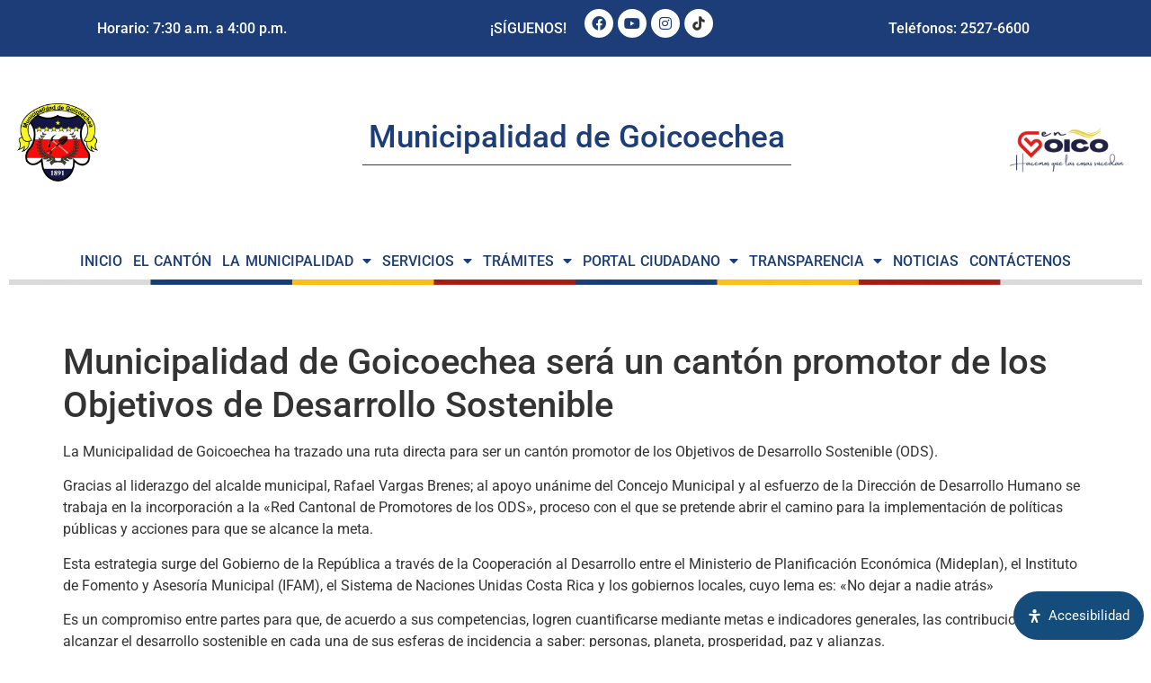

--- FILE ---
content_type: text/html; charset=UTF-8
request_url: https://munigoicoechea.go.cr/inicio/2021/09/02/municipalidad-de-goicoechea-sera-un-canton-promotor-de-los-objetivos-de-desarrollo-sostenible/
body_size: 37506
content:
<!doctype html>
<html dir="ltr" lang="es" prefix="og: https://ogp.me/ns#">
<head>
	<meta charset="UTF-8">
	<meta name="viewport" content="width=device-width, initial-scale=1">
	<link rel="profile" href="https://gmpg.org/xfn/11">
	
		<!-- All in One SEO 4.9.2 - aioseo.com -->
	<meta name="description" content="La Municipalidad de Goicoechea ha trazado una ruta directa para ser un cantón promotor de los Objetivos de Desarrollo Sostenible (ODS). Gracias al liderazgo del alcalde municipal, Rafael Vargas Brenes; al apoyo unánime del Concejo Municipal y al esfuerzo de la Dirección de Desarrollo Humano se trabaja en la incorporación a la &quot;Red Cantonal de" />
	<meta name="robots" content="max-image-preview:large" />
	<meta name="author" content="Cristopher"/>
	<link rel="canonical" href="https://munigoicoechea.go.cr/inicio/2021/09/02/municipalidad-de-goicoechea-sera-un-canton-promotor-de-los-objetivos-de-desarrollo-sostenible/" />
	<meta name="generator" content="All in One SEO (AIOSEO) 4.9.2" />
		<meta property="og:locale" content="es_ES" />
		<meta property="og:site_name" content="Municipalidad de Goicoechea - ¡Hacemos que las cosas sucedan!" />
		<meta property="og:type" content="article" />
		<meta property="og:title" content="Municipalidad de Goicoechea será un cantón promotor de los Objetivos de Desarrollo Sostenible - Municipalidad de Goicoechea" />
		<meta property="og:description" content="La Municipalidad de Goicoechea ha trazado una ruta directa para ser un cantón promotor de los Objetivos de Desarrollo Sostenible (ODS). Gracias al liderazgo del alcalde municipal, Rafael Vargas Brenes; al apoyo unánime del Concejo Municipal y al esfuerzo de la Dirección de Desarrollo Humano se trabaja en la incorporación a la &quot;Red Cantonal de" />
		<meta property="og:url" content="https://munigoicoechea.go.cr/inicio/2021/09/02/municipalidad-de-goicoechea-sera-un-canton-promotor-de-los-objetivos-de-desarrollo-sostenible/" />
		<meta property="og:image" content="https://munigoicoechea.go.cr/inicio/wp-content/uploads/2021/09/ods-dh-1.jpg" />
		<meta property="og:image:secure_url" content="https://munigoicoechea.go.cr/inicio/wp-content/uploads/2021/09/ods-dh-1.jpg" />
		<meta property="og:image:width" content="1280" />
		<meta property="og:image:height" content="720" />
		<meta property="article:published_time" content="2021-09-02T21:19:02+00:00" />
		<meta property="article:modified_time" content="2021-10-25T18:08:38+00:00" />
		<meta name="twitter:card" content="summary_large_image" />
		<meta name="twitter:title" content="Municipalidad de Goicoechea será un cantón promotor de los Objetivos de Desarrollo Sostenible - Municipalidad de Goicoechea" />
		<meta name="twitter:description" content="La Municipalidad de Goicoechea ha trazado una ruta directa para ser un cantón promotor de los Objetivos de Desarrollo Sostenible (ODS). Gracias al liderazgo del alcalde municipal, Rafael Vargas Brenes; al apoyo unánime del Concejo Municipal y al esfuerzo de la Dirección de Desarrollo Humano se trabaja en la incorporación a la &quot;Red Cantonal de" />
		<meta name="twitter:image" content="https://i0.wp.com/munigoicoechea.go.cr/inicio/wp-content/uploads/2021/09/cropped-Logo_Oficial-300x290-1.png?fit=300290&amp;ssl=1" />
		<script type="application/ld+json" class="aioseo-schema">
			{"@context":"https:\/\/schema.org","@graph":[{"@type":"BlogPosting","@id":"https:\/\/munigoicoechea.go.cr\/inicio\/2021\/09\/02\/municipalidad-de-goicoechea-sera-un-canton-promotor-de-los-objetivos-de-desarrollo-sostenible\/#blogposting","name":"Municipalidad de Goicoechea ser\u00e1 un cant\u00f3n promotor de los Objetivos de Desarrollo Sostenible - Municipalidad de Goicoechea","headline":"Municipalidad de Goicoechea ser\u00e1 un cant\u00f3n promotor de los Objetivos de Desarrollo Sostenible","author":{"@id":"https:\/\/munigoicoechea.go.cr\/inicio\/author\/gsdt512apwe20\/#author"},"publisher":{"@id":"https:\/\/munigoicoechea.go.cr\/inicio\/#organization"},"image":{"@type":"ImageObject","url":"https:\/\/i0.wp.com\/munigoicoechea.go.cr\/inicio\/wp-content\/uploads\/2021\/09\/ods-dh-1.jpg?fit=1280%2C720&ssl=1","width":1280,"height":720,"caption":"Comunicado"},"datePublished":"2021-09-02T21:19:02+00:00","dateModified":"2021-10-25T18:08:38+00:00","inLanguage":"es-ES","mainEntityOfPage":{"@id":"https:\/\/munigoicoechea.go.cr\/inicio\/2021\/09\/02\/municipalidad-de-goicoechea-sera-un-canton-promotor-de-los-objetivos-de-desarrollo-sostenible\/#webpage"},"isPartOf":{"@id":"https:\/\/munigoicoechea.go.cr\/inicio\/2021\/09\/02\/municipalidad-de-goicoechea-sera-un-canton-promotor-de-los-objetivos-de-desarrollo-sostenible\/#webpage"},"articleSection":"Noticias, ALCALDE MUNICIPAL, MUNICIPALIDAD DE GOICOECHEA, ODS, Rafael Vargas Brenes"},{"@type":"BreadcrumbList","@id":"https:\/\/munigoicoechea.go.cr\/inicio\/2021\/09\/02\/municipalidad-de-goicoechea-sera-un-canton-promotor-de-los-objetivos-de-desarrollo-sostenible\/#breadcrumblist","itemListElement":[{"@type":"ListItem","@id":"https:\/\/munigoicoechea.go.cr\/inicio#listItem","position":1,"name":"Home","item":"https:\/\/munigoicoechea.go.cr\/inicio","nextItem":{"@type":"ListItem","@id":"https:\/\/munigoicoechea.go.cr\/inicio\/category\/noticias\/#listItem","name":"Noticias"}},{"@type":"ListItem","@id":"https:\/\/munigoicoechea.go.cr\/inicio\/category\/noticias\/#listItem","position":2,"name":"Noticias","item":"https:\/\/munigoicoechea.go.cr\/inicio\/category\/noticias\/","nextItem":{"@type":"ListItem","@id":"https:\/\/munigoicoechea.go.cr\/inicio\/2021\/09\/02\/municipalidad-de-goicoechea-sera-un-canton-promotor-de-los-objetivos-de-desarrollo-sostenible\/#listItem","name":"Municipalidad de Goicoechea ser\u00e1 un cant\u00f3n promotor de los Objetivos de Desarrollo Sostenible"},"previousItem":{"@type":"ListItem","@id":"https:\/\/munigoicoechea.go.cr\/inicio#listItem","name":"Home"}},{"@type":"ListItem","@id":"https:\/\/munigoicoechea.go.cr\/inicio\/2021\/09\/02\/municipalidad-de-goicoechea-sera-un-canton-promotor-de-los-objetivos-de-desarrollo-sostenible\/#listItem","position":3,"name":"Municipalidad de Goicoechea ser\u00e1 un cant\u00f3n promotor de los Objetivos de Desarrollo Sostenible","previousItem":{"@type":"ListItem","@id":"https:\/\/munigoicoechea.go.cr\/inicio\/category\/noticias\/#listItem","name":"Noticias"}}]},{"@type":"Organization","@id":"https:\/\/munigoicoechea.go.cr\/inicio\/#organization","name":"Municipalidad de Goicoechea","description":"\u00a1Hacemos que las cosas sucedan!","url":"https:\/\/munigoicoechea.go.cr\/inicio\/","logo":{"@type":"ImageObject","url":"https:\/\/i0.wp.com\/munigoicoechea.go.cr\/inicio\/wp-content\/uploads\/2021\/09\/cropped-Logo_Oficial-300x290-1.png?fit=300%2C290&ssl=1","@id":"https:\/\/munigoicoechea.go.cr\/inicio\/2021\/09\/02\/municipalidad-de-goicoechea-sera-un-canton-promotor-de-los-objetivos-de-desarrollo-sostenible\/#organizationLogo","width":300,"height":290,"caption":"Logo Municipalidad de Goicoechea"},"image":{"@id":"https:\/\/munigoicoechea.go.cr\/inicio\/2021\/09\/02\/municipalidad-de-goicoechea-sera-un-canton-promotor-de-los-objetivos-de-desarrollo-sostenible\/#organizationLogo"}},{"@type":"Person","@id":"https:\/\/munigoicoechea.go.cr\/inicio\/author\/gsdt512apwe20\/#author","url":"https:\/\/munigoicoechea.go.cr\/inicio\/author\/gsdt512apwe20\/","name":"Cristopher","image":{"@type":"ImageObject","@id":"https:\/\/munigoicoechea.go.cr\/inicio\/2021\/09\/02\/municipalidad-de-goicoechea-sera-un-canton-promotor-de-los-objetivos-de-desarrollo-sostenible\/#authorImage","url":"https:\/\/secure.gravatar.com\/avatar\/f4c98e0cf608aa1222f7214dd16e7d2fe0603908c46dc886f63cbe2888063261?s=96&d=mm&r=g","width":96,"height":96,"caption":"Cristopher"}},{"@type":"WebPage","@id":"https:\/\/munigoicoechea.go.cr\/inicio\/2021\/09\/02\/municipalidad-de-goicoechea-sera-un-canton-promotor-de-los-objetivos-de-desarrollo-sostenible\/#webpage","url":"https:\/\/munigoicoechea.go.cr\/inicio\/2021\/09\/02\/municipalidad-de-goicoechea-sera-un-canton-promotor-de-los-objetivos-de-desarrollo-sostenible\/","name":"Municipalidad de Goicoechea ser\u00e1 un cant\u00f3n promotor de los Objetivos de Desarrollo Sostenible - Municipalidad de Goicoechea","description":"La Municipalidad de Goicoechea ha trazado una ruta directa para ser un cant\u00f3n promotor de los Objetivos de Desarrollo Sostenible (ODS). Gracias al liderazgo del alcalde municipal, Rafael Vargas Brenes; al apoyo un\u00e1nime del Concejo Municipal y al esfuerzo de la Direcci\u00f3n de Desarrollo Humano se trabaja en la incorporaci\u00f3n a la \"Red Cantonal de","inLanguage":"es-ES","isPartOf":{"@id":"https:\/\/munigoicoechea.go.cr\/inicio\/#website"},"breadcrumb":{"@id":"https:\/\/munigoicoechea.go.cr\/inicio\/2021\/09\/02\/municipalidad-de-goicoechea-sera-un-canton-promotor-de-los-objetivos-de-desarrollo-sostenible\/#breadcrumblist"},"author":{"@id":"https:\/\/munigoicoechea.go.cr\/inicio\/author\/gsdt512apwe20\/#author"},"creator":{"@id":"https:\/\/munigoicoechea.go.cr\/inicio\/author\/gsdt512apwe20\/#author"},"image":{"@type":"ImageObject","url":"https:\/\/i0.wp.com\/munigoicoechea.go.cr\/inicio\/wp-content\/uploads\/2021\/09\/ods-dh-1.jpg?fit=1280%2C720&ssl=1","@id":"https:\/\/munigoicoechea.go.cr\/inicio\/2021\/09\/02\/municipalidad-de-goicoechea-sera-un-canton-promotor-de-los-objetivos-de-desarrollo-sostenible\/#mainImage","width":1280,"height":720,"caption":"Comunicado"},"primaryImageOfPage":{"@id":"https:\/\/munigoicoechea.go.cr\/inicio\/2021\/09\/02\/municipalidad-de-goicoechea-sera-un-canton-promotor-de-los-objetivos-de-desarrollo-sostenible\/#mainImage"},"datePublished":"2021-09-02T21:19:02+00:00","dateModified":"2021-10-25T18:08:38+00:00"},{"@type":"WebSite","@id":"https:\/\/munigoicoechea.go.cr\/inicio\/#website","url":"https:\/\/munigoicoechea.go.cr\/inicio\/","name":"Municipalidad de Goicoechea","description":"\u00a1Hacemos que las cosas sucedan!","inLanguage":"es-ES","publisher":{"@id":"https:\/\/munigoicoechea.go.cr\/inicio\/#organization"}}]}
		</script>
		<!-- All in One SEO -->


		<!-- Meta Tag Manager -->
		<meta property="og:image" content="https://munigoicoechea.go.cr/inicio/wp-content/uploads/2021/09/ods-dh-1.jpg" />
		<!-- / Meta Tag Manager -->

	<!-- This site is optimized with the Yoast SEO plugin v26.6 - https://yoast.com/wordpress/plugins/seo/ -->
	<title>Municipalidad de Goicoechea será un cantón promotor de los Objetivos de Desarrollo Sostenible - Municipalidad de Goicoechea</title>
	<link rel="canonical" href="https://munigoicoechea.go.cr/inicio/2021/09/02/municipalidad-de-goicoechea-sera-un-canton-promotor-de-los-objetivos-de-desarrollo-sostenible/" />
	<meta property="og:locale" content="es_ES" />
	<meta property="og:type" content="article" />
	<meta property="og:title" content="Municipalidad de Goicoechea será un cantón promotor de los Objetivos de Desarrollo Sostenible &#8211; Municipalidad de Goicoechea" />
	<meta property="og:description" content="La Municipalidad de Goicoechea ha trazado una ruta directa para ser un cantón promotor de los Objetivos de Desarrollo Sostenible (ODS). Gracias al liderazgo del alcalde municipal, Rafael Vargas Brenes; al apoyo unánime del Concejo Municipal y al esfuerzo de la Dirección de Desarrollo Humano se trabaja en la incorporación a la «Red Cantonal de [&hellip;]" />
	<meta property="og:url" content="https://munigoicoechea.go.cr/inicio/2021/09/02/municipalidad-de-goicoechea-sera-un-canton-promotor-de-los-objetivos-de-desarrollo-sostenible/" />
	<meta property="og:site_name" content="Municipalidad de Goicoechea" />
	<meta property="article:publisher" content="https://www.facebook.com/munigoicooficial/" />
	<meta property="article:published_time" content="2021-09-02T21:19:02+00:00" />
	<meta property="article:modified_time" content="2021-10-25T18:08:38+00:00" />
	<meta property="og:image" content="https://munigoicoechea.go.cr/inicio/wp-content/uploads/2021/09/ods-dh-1.jpg" />
	<meta property="og:image:width" content="1280" />
	<meta property="og:image:height" content="720" />
	<meta property="og:image:type" content="image/jpeg" />
	<meta name="author" content="Cristopher" />
	<meta name="twitter:card" content="summary_large_image" />
	<meta name="twitter:label1" content="Escrito por" />
	<meta name="twitter:data1" content="Cristopher" />
	<meta name="twitter:label2" content="Tiempo de lectura" />
	<meta name="twitter:data2" content="1 minuto" />
	<script type="application/ld+json" class="yoast-schema-graph">{"@context":"https://schema.org","@graph":[{"@type":"Article","@id":"https://munigoicoechea.go.cr/inicio/2021/09/02/municipalidad-de-goicoechea-sera-un-canton-promotor-de-los-objetivos-de-desarrollo-sostenible/#article","isPartOf":{"@id":"https://munigoicoechea.go.cr/inicio/2021/09/02/municipalidad-de-goicoechea-sera-un-canton-promotor-de-los-objetivos-de-desarrollo-sostenible/"},"author":{"name":"Cristopher","@id":"https://munigoicoechea.go.cr/inicio/#/schema/person/6d95b3ec7ac562764078fb3399fbf5ae"},"headline":"Municipalidad de Goicoechea será un cantón promotor de los Objetivos de Desarrollo Sostenible","datePublished":"2021-09-02T21:19:02+00:00","dateModified":"2021-10-25T18:08:38+00:00","mainEntityOfPage":{"@id":"https://munigoicoechea.go.cr/inicio/2021/09/02/municipalidad-de-goicoechea-sera-un-canton-promotor-de-los-objetivos-de-desarrollo-sostenible/"},"wordCount":238,"publisher":{"@id":"https://munigoicoechea.go.cr/inicio/#organization"},"image":{"@id":"https://munigoicoechea.go.cr/inicio/2021/09/02/municipalidad-de-goicoechea-sera-un-canton-promotor-de-los-objetivos-de-desarrollo-sostenible/#primaryimage"},"thumbnailUrl":"https://i0.wp.com/munigoicoechea.go.cr/inicio/wp-content/uploads/2021/09/ods-dh-1.jpg?fit=1280%2C720&ssl=1","keywords":["ALCALDE MUNICIPAL","MUNICIPALIDAD DE GOICOECHEA","ODS","Rafael Vargas Brenes"],"articleSection":["Noticias"],"inLanguage":"es"},{"@type":"WebPage","@id":"https://munigoicoechea.go.cr/inicio/2021/09/02/municipalidad-de-goicoechea-sera-un-canton-promotor-de-los-objetivos-de-desarrollo-sostenible/","url":"https://munigoicoechea.go.cr/inicio/2021/09/02/municipalidad-de-goicoechea-sera-un-canton-promotor-de-los-objetivos-de-desarrollo-sostenible/","name":"Municipalidad de Goicoechea será un cantón promotor de los Objetivos de Desarrollo Sostenible &#8211; Municipalidad de Goicoechea","isPartOf":{"@id":"https://munigoicoechea.go.cr/inicio/#website"},"primaryImageOfPage":{"@id":"https://munigoicoechea.go.cr/inicio/2021/09/02/municipalidad-de-goicoechea-sera-un-canton-promotor-de-los-objetivos-de-desarrollo-sostenible/#primaryimage"},"image":{"@id":"https://munigoicoechea.go.cr/inicio/2021/09/02/municipalidad-de-goicoechea-sera-un-canton-promotor-de-los-objetivos-de-desarrollo-sostenible/#primaryimage"},"thumbnailUrl":"https://i0.wp.com/munigoicoechea.go.cr/inicio/wp-content/uploads/2021/09/ods-dh-1.jpg?fit=1280%2C720&ssl=1","datePublished":"2021-09-02T21:19:02+00:00","dateModified":"2021-10-25T18:08:38+00:00","breadcrumb":{"@id":"https://munigoicoechea.go.cr/inicio/2021/09/02/municipalidad-de-goicoechea-sera-un-canton-promotor-de-los-objetivos-de-desarrollo-sostenible/#breadcrumb"},"inLanguage":"es","potentialAction":[{"@type":"ReadAction","target":["https://munigoicoechea.go.cr/inicio/2021/09/02/municipalidad-de-goicoechea-sera-un-canton-promotor-de-los-objetivos-de-desarrollo-sostenible/"]}]},{"@type":"ImageObject","inLanguage":"es","@id":"https://munigoicoechea.go.cr/inicio/2021/09/02/municipalidad-de-goicoechea-sera-un-canton-promotor-de-los-objetivos-de-desarrollo-sostenible/#primaryimage","url":"https://i0.wp.com/munigoicoechea.go.cr/inicio/wp-content/uploads/2021/09/ods-dh-1.jpg?fit=1280%2C720&ssl=1","contentUrl":"https://i0.wp.com/munigoicoechea.go.cr/inicio/wp-content/uploads/2021/09/ods-dh-1.jpg?fit=1280%2C720&ssl=1","width":1280,"height":720,"caption":"Comunicado"},{"@type":"BreadcrumbList","@id":"https://munigoicoechea.go.cr/inicio/2021/09/02/municipalidad-de-goicoechea-sera-un-canton-promotor-de-los-objetivos-de-desarrollo-sostenible/#breadcrumb","itemListElement":[{"@type":"ListItem","position":1,"name":"Portada","item":"https://munigoicoechea.go.cr/inicio/"},{"@type":"ListItem","position":2,"name":"Municipalidad de Goicoechea será un cantón promotor de los Objetivos de Desarrollo Sostenible"}]},{"@type":"WebSite","@id":"https://munigoicoechea.go.cr/inicio/#website","url":"https://munigoicoechea.go.cr/inicio/","name":"Municipalidad de Goicoechea","description":"¡Hacemos que las cosas sucedan!","publisher":{"@id":"https://munigoicoechea.go.cr/inicio/#organization"},"potentialAction":[{"@type":"SearchAction","target":{"@type":"EntryPoint","urlTemplate":"https://munigoicoechea.go.cr/inicio/?s={search_term_string}"},"query-input":{"@type":"PropertyValueSpecification","valueRequired":true,"valueName":"search_term_string"}}],"inLanguage":"es"},{"@type":"Organization","@id":"https://munigoicoechea.go.cr/inicio/#organization","name":"Municipalidad de Goicoechea","url":"https://munigoicoechea.go.cr/inicio/","logo":{"@type":"ImageObject","inLanguage":"es","@id":"https://munigoicoechea.go.cr/inicio/#/schema/logo/image/","url":"https://i0.wp.com/munigoicoechea.go.cr/inicio/wp-content/uploads/2021/09/cropped-cropped-Logo_Oficial-300x290-1.png?fit=512%2C512&ssl=1","contentUrl":"https://i0.wp.com/munigoicoechea.go.cr/inicio/wp-content/uploads/2021/09/cropped-cropped-Logo_Oficial-300x290-1.png?fit=512%2C512&ssl=1","width":512,"height":512,"caption":"Municipalidad de Goicoechea"},"image":{"@id":"https://munigoicoechea.go.cr/inicio/#/schema/logo/image/"},"sameAs":["https://www.facebook.com/munigoicooficial/","https://www.youtube.com/channel/UCdAVgrbooTmXJlBeYMusKiA?reload=9"]},{"@type":"Person","@id":"https://munigoicoechea.go.cr/inicio/#/schema/person/6d95b3ec7ac562764078fb3399fbf5ae","name":"Cristopher","image":{"@type":"ImageObject","inLanguage":"es","@id":"https://munigoicoechea.go.cr/inicio/#/schema/person/image/","url":"https://secure.gravatar.com/avatar/f4c98e0cf608aa1222f7214dd16e7d2fe0603908c46dc886f63cbe2888063261?s=96&d=mm&r=g","contentUrl":"https://secure.gravatar.com/avatar/f4c98e0cf608aa1222f7214dd16e7d2fe0603908c46dc886f63cbe2888063261?s=96&d=mm&r=g","caption":"Cristopher"},"url":"https://munigoicoechea.go.cr/inicio/author/gsdt512apwe20/"}]}</script>
	<!-- / Yoast SEO plugin. -->


<link rel='dns-prefetch' href='//www.googletagmanager.com' />
<link rel='dns-prefetch' href='//stats.wp.com' />
<link rel='preconnect' href='//i0.wp.com' />
<link rel='preconnect' href='//c0.wp.com' />
<link rel="alternate" type="application/rss+xml" title="Municipalidad de Goicoechea &raquo; Feed" href="https://munigoicoechea.go.cr/inicio/feed/" />
<link rel="alternate" type="application/rss+xml" title="Municipalidad de Goicoechea &raquo; Feed de los comentarios" href="https://munigoicoechea.go.cr/inicio/comments/feed/" />
<link rel="alternate" title="oEmbed (JSON)" type="application/json+oembed" href="https://munigoicoechea.go.cr/inicio/wp-json/oembed/1.0/embed?url=https%3A%2F%2Fmunigoicoechea.go.cr%2Finicio%2F2021%2F09%2F02%2Fmunicipalidad-de-goicoechea-sera-un-canton-promotor-de-los-objetivos-de-desarrollo-sostenible%2F" />
<link rel="alternate" title="oEmbed (XML)" type="text/xml+oembed" href="https://munigoicoechea.go.cr/inicio/wp-json/oembed/1.0/embed?url=https%3A%2F%2Fmunigoicoechea.go.cr%2Finicio%2F2021%2F09%2F02%2Fmunicipalidad-de-goicoechea-sera-un-canton-promotor-de-los-objetivos-de-desarrollo-sostenible%2F&#038;format=xml" />
		<!-- This site uses the Google Analytics by MonsterInsights plugin v9.11.0 - Using Analytics tracking - https://www.monsterinsights.com/ -->
							<script src="//www.googletagmanager.com/gtag/js?id=G-5NJNVLE8L0"  data-cfasync="false" data-wpfc-render="false" async></script>
			<script data-cfasync="false" data-wpfc-render="false">
				var mi_version = '9.11.0';
				var mi_track_user = true;
				var mi_no_track_reason = '';
								var MonsterInsightsDefaultLocations = {"page_location":"https:\/\/munigoicoechea.go.cr\/inicio\/2021\/09\/02\/municipalidad-de-goicoechea-sera-un-canton-promotor-de-los-objetivos-de-desarrollo-sostenible\/"};
								if ( typeof MonsterInsightsPrivacyGuardFilter === 'function' ) {
					var MonsterInsightsLocations = (typeof MonsterInsightsExcludeQuery === 'object') ? MonsterInsightsPrivacyGuardFilter( MonsterInsightsExcludeQuery ) : MonsterInsightsPrivacyGuardFilter( MonsterInsightsDefaultLocations );
				} else {
					var MonsterInsightsLocations = (typeof MonsterInsightsExcludeQuery === 'object') ? MonsterInsightsExcludeQuery : MonsterInsightsDefaultLocations;
				}

								var disableStrs = [
										'ga-disable-G-5NJNVLE8L0',
									];

				/* Function to detect opted out users */
				function __gtagTrackerIsOptedOut() {
					for (var index = 0; index < disableStrs.length; index++) {
						if (document.cookie.indexOf(disableStrs[index] + '=true') > -1) {
							return true;
						}
					}

					return false;
				}

				/* Disable tracking if the opt-out cookie exists. */
				if (__gtagTrackerIsOptedOut()) {
					for (var index = 0; index < disableStrs.length; index++) {
						window[disableStrs[index]] = true;
					}
				}

				/* Opt-out function */
				function __gtagTrackerOptout() {
					for (var index = 0; index < disableStrs.length; index++) {
						document.cookie = disableStrs[index] + '=true; expires=Thu, 31 Dec 2099 23:59:59 UTC; path=/';
						window[disableStrs[index]] = true;
					}
				}

				if ('undefined' === typeof gaOptout) {
					function gaOptout() {
						__gtagTrackerOptout();
					}
				}
								window.dataLayer = window.dataLayer || [];

				window.MonsterInsightsDualTracker = {
					helpers: {},
					trackers: {},
				};
				if (mi_track_user) {
					function __gtagDataLayer() {
						dataLayer.push(arguments);
					}

					function __gtagTracker(type, name, parameters) {
						if (!parameters) {
							parameters = {};
						}

						if (parameters.send_to) {
							__gtagDataLayer.apply(null, arguments);
							return;
						}

						if (type === 'event') {
														parameters.send_to = monsterinsights_frontend.v4_id;
							var hookName = name;
							if (typeof parameters['event_category'] !== 'undefined') {
								hookName = parameters['event_category'] + ':' + name;
							}

							if (typeof MonsterInsightsDualTracker.trackers[hookName] !== 'undefined') {
								MonsterInsightsDualTracker.trackers[hookName](parameters);
							} else {
								__gtagDataLayer('event', name, parameters);
							}
							
						} else {
							__gtagDataLayer.apply(null, arguments);
						}
					}

					__gtagTracker('js', new Date());
					__gtagTracker('set', {
						'developer_id.dZGIzZG': true,
											});
					if ( MonsterInsightsLocations.page_location ) {
						__gtagTracker('set', MonsterInsightsLocations);
					}
										__gtagTracker('config', 'G-5NJNVLE8L0', {"forceSSL":"true","link_attribution":"true"} );
										window.gtag = __gtagTracker;										(function () {
						/* https://developers.google.com/analytics/devguides/collection/analyticsjs/ */
						/* ga and __gaTracker compatibility shim. */
						var noopfn = function () {
							return null;
						};
						var newtracker = function () {
							return new Tracker();
						};
						var Tracker = function () {
							return null;
						};
						var p = Tracker.prototype;
						p.get = noopfn;
						p.set = noopfn;
						p.send = function () {
							var args = Array.prototype.slice.call(arguments);
							args.unshift('send');
							__gaTracker.apply(null, args);
						};
						var __gaTracker = function () {
							var len = arguments.length;
							if (len === 0) {
								return;
							}
							var f = arguments[len - 1];
							if (typeof f !== 'object' || f === null || typeof f.hitCallback !== 'function') {
								if ('send' === arguments[0]) {
									var hitConverted, hitObject = false, action;
									if ('event' === arguments[1]) {
										if ('undefined' !== typeof arguments[3]) {
											hitObject = {
												'eventAction': arguments[3],
												'eventCategory': arguments[2],
												'eventLabel': arguments[4],
												'value': arguments[5] ? arguments[5] : 1,
											}
										}
									}
									if ('pageview' === arguments[1]) {
										if ('undefined' !== typeof arguments[2]) {
											hitObject = {
												'eventAction': 'page_view',
												'page_path': arguments[2],
											}
										}
									}
									if (typeof arguments[2] === 'object') {
										hitObject = arguments[2];
									}
									if (typeof arguments[5] === 'object') {
										Object.assign(hitObject, arguments[5]);
									}
									if ('undefined' !== typeof arguments[1].hitType) {
										hitObject = arguments[1];
										if ('pageview' === hitObject.hitType) {
											hitObject.eventAction = 'page_view';
										}
									}
									if (hitObject) {
										action = 'timing' === arguments[1].hitType ? 'timing_complete' : hitObject.eventAction;
										hitConverted = mapArgs(hitObject);
										__gtagTracker('event', action, hitConverted);
									}
								}
								return;
							}

							function mapArgs(args) {
								var arg, hit = {};
								var gaMap = {
									'eventCategory': 'event_category',
									'eventAction': 'event_action',
									'eventLabel': 'event_label',
									'eventValue': 'event_value',
									'nonInteraction': 'non_interaction',
									'timingCategory': 'event_category',
									'timingVar': 'name',
									'timingValue': 'value',
									'timingLabel': 'event_label',
									'page': 'page_path',
									'location': 'page_location',
									'title': 'page_title',
									'referrer' : 'page_referrer',
								};
								for (arg in args) {
																		if (!(!args.hasOwnProperty(arg) || !gaMap.hasOwnProperty(arg))) {
										hit[gaMap[arg]] = args[arg];
									} else {
										hit[arg] = args[arg];
									}
								}
								return hit;
							}

							try {
								f.hitCallback();
							} catch (ex) {
							}
						};
						__gaTracker.create = newtracker;
						__gaTracker.getByName = newtracker;
						__gaTracker.getAll = function () {
							return [];
						};
						__gaTracker.remove = noopfn;
						__gaTracker.loaded = true;
						window['__gaTracker'] = __gaTracker;
					})();
									} else {
										console.log("");
					(function () {
						function __gtagTracker() {
							return null;
						}

						window['__gtagTracker'] = __gtagTracker;
						window['gtag'] = __gtagTracker;
					})();
									}
			</script>
							<!-- / Google Analytics by MonsterInsights -->
		<style id='wp-img-auto-sizes-contain-inline-css'>
img:is([sizes=auto i],[sizes^="auto," i]){contain-intrinsic-size:3000px 1500px}
/*# sourceURL=wp-img-auto-sizes-contain-inline-css */
</style>
<style id='wp-emoji-styles-inline-css'>

	img.wp-smiley, img.emoji {
		display: inline !important;
		border: none !important;
		box-shadow: none !important;
		height: 1em !important;
		width: 1em !important;
		margin: 0 0.07em !important;
		vertical-align: -0.1em !important;
		background: none !important;
		padding: 0 !important;
	}
/*# sourceURL=wp-emoji-styles-inline-css */
</style>
<link rel='stylesheet' id='wp-block-library-css' href='https://c0.wp.com/c/6.9/wp-includes/css/dist/block-library/style.min.css' media='all' />
<link rel='stylesheet' id='aioseo/css/src/vue/standalone/blocks/table-of-contents/global.scss-css' href='https://munigoicoechea.go.cr/inicio/wp-content/plugins/all-in-one-seo-pack/dist/Lite/assets/css/table-of-contents/global.e90f6d47.css' media='all' />
<link rel='stylesheet' id='mediaelement-css' href='https://c0.wp.com/c/6.9/wp-includes/js/mediaelement/mediaelementplayer-legacy.min.css' media='all' />
<link rel='stylesheet' id='wp-mediaelement-css' href='https://c0.wp.com/c/6.9/wp-includes/js/mediaelement/wp-mediaelement.min.css' media='all' />
<style id='jetpack-sharing-buttons-style-inline-css'>
.jetpack-sharing-buttons__services-list{display:flex;flex-direction:row;flex-wrap:wrap;gap:0;list-style-type:none;margin:5px;padding:0}.jetpack-sharing-buttons__services-list.has-small-icon-size{font-size:12px}.jetpack-sharing-buttons__services-list.has-normal-icon-size{font-size:16px}.jetpack-sharing-buttons__services-list.has-large-icon-size{font-size:24px}.jetpack-sharing-buttons__services-list.has-huge-icon-size{font-size:36px}@media print{.jetpack-sharing-buttons__services-list{display:none!important}}.editor-styles-wrapper .wp-block-jetpack-sharing-buttons{gap:0;padding-inline-start:0}ul.jetpack-sharing-buttons__services-list.has-background{padding:1.25em 2.375em}
/*# sourceURL=https://munigoicoechea.go.cr/inicio/wp-content/plugins/jetpack/_inc/blocks/sharing-buttons/view.css */
</style>
<style id='joinchat-button-style-inline-css'>
.wp-block-joinchat-button{border:none!important;text-align:center}.wp-block-joinchat-button figure{display:table;margin:0 auto;padding:0}.wp-block-joinchat-button figcaption{font:normal normal 400 .6em/2em var(--wp--preset--font-family--system-font,sans-serif);margin:0;padding:0}.wp-block-joinchat-button .joinchat-button__qr{background-color:#fff;border:6px solid #25d366;border-radius:30px;box-sizing:content-box;display:block;height:200px;margin:auto;overflow:hidden;padding:10px;width:200px}.wp-block-joinchat-button .joinchat-button__qr canvas,.wp-block-joinchat-button .joinchat-button__qr img{display:block;margin:auto}.wp-block-joinchat-button .joinchat-button__link{align-items:center;background-color:#25d366;border:6px solid #25d366;border-radius:30px;display:inline-flex;flex-flow:row nowrap;justify-content:center;line-height:1.25em;margin:0 auto;text-decoration:none}.wp-block-joinchat-button .joinchat-button__link:before{background:transparent var(--joinchat-ico) no-repeat center;background-size:100%;content:"";display:block;height:1.5em;margin:-.75em .75em -.75em 0;width:1.5em}.wp-block-joinchat-button figure+.joinchat-button__link{margin-top:10px}@media (orientation:landscape)and (min-height:481px),(orientation:portrait)and (min-width:481px){.wp-block-joinchat-button.joinchat-button--qr-only figure+.joinchat-button__link{display:none}}@media (max-width:480px),(orientation:landscape)and (max-height:480px){.wp-block-joinchat-button figure{display:none}}

/*# sourceURL=https://munigoicoechea.go.cr/inicio/wp-content/plugins/creame-whatsapp-me/gutenberg/build/style-index.css */
</style>
<style id='global-styles-inline-css'>
:root{--wp--preset--aspect-ratio--square: 1;--wp--preset--aspect-ratio--4-3: 4/3;--wp--preset--aspect-ratio--3-4: 3/4;--wp--preset--aspect-ratio--3-2: 3/2;--wp--preset--aspect-ratio--2-3: 2/3;--wp--preset--aspect-ratio--16-9: 16/9;--wp--preset--aspect-ratio--9-16: 9/16;--wp--preset--color--black: #000000;--wp--preset--color--cyan-bluish-gray: #abb8c3;--wp--preset--color--white: #ffffff;--wp--preset--color--pale-pink: #f78da7;--wp--preset--color--vivid-red: #cf2e2e;--wp--preset--color--luminous-vivid-orange: #ff6900;--wp--preset--color--luminous-vivid-amber: #fcb900;--wp--preset--color--light-green-cyan: #7bdcb5;--wp--preset--color--vivid-green-cyan: #00d084;--wp--preset--color--pale-cyan-blue: #8ed1fc;--wp--preset--color--vivid-cyan-blue: #0693e3;--wp--preset--color--vivid-purple: #9b51e0;--wp--preset--gradient--vivid-cyan-blue-to-vivid-purple: linear-gradient(135deg,rgb(6,147,227) 0%,rgb(155,81,224) 100%);--wp--preset--gradient--light-green-cyan-to-vivid-green-cyan: linear-gradient(135deg,rgb(122,220,180) 0%,rgb(0,208,130) 100%);--wp--preset--gradient--luminous-vivid-amber-to-luminous-vivid-orange: linear-gradient(135deg,rgb(252,185,0) 0%,rgb(255,105,0) 100%);--wp--preset--gradient--luminous-vivid-orange-to-vivid-red: linear-gradient(135deg,rgb(255,105,0) 0%,rgb(207,46,46) 100%);--wp--preset--gradient--very-light-gray-to-cyan-bluish-gray: linear-gradient(135deg,rgb(238,238,238) 0%,rgb(169,184,195) 100%);--wp--preset--gradient--cool-to-warm-spectrum: linear-gradient(135deg,rgb(74,234,220) 0%,rgb(151,120,209) 20%,rgb(207,42,186) 40%,rgb(238,44,130) 60%,rgb(251,105,98) 80%,rgb(254,248,76) 100%);--wp--preset--gradient--blush-light-purple: linear-gradient(135deg,rgb(255,206,236) 0%,rgb(152,150,240) 100%);--wp--preset--gradient--blush-bordeaux: linear-gradient(135deg,rgb(254,205,165) 0%,rgb(254,45,45) 50%,rgb(107,0,62) 100%);--wp--preset--gradient--luminous-dusk: linear-gradient(135deg,rgb(255,203,112) 0%,rgb(199,81,192) 50%,rgb(65,88,208) 100%);--wp--preset--gradient--pale-ocean: linear-gradient(135deg,rgb(255,245,203) 0%,rgb(182,227,212) 50%,rgb(51,167,181) 100%);--wp--preset--gradient--electric-grass: linear-gradient(135deg,rgb(202,248,128) 0%,rgb(113,206,126) 100%);--wp--preset--gradient--midnight: linear-gradient(135deg,rgb(2,3,129) 0%,rgb(40,116,252) 100%);--wp--preset--font-size--small: 13px;--wp--preset--font-size--medium: 20px;--wp--preset--font-size--large: 36px;--wp--preset--font-size--x-large: 42px;--wp--preset--spacing--20: 0.44rem;--wp--preset--spacing--30: 0.67rem;--wp--preset--spacing--40: 1rem;--wp--preset--spacing--50: 1.5rem;--wp--preset--spacing--60: 2.25rem;--wp--preset--spacing--70: 3.38rem;--wp--preset--spacing--80: 5.06rem;--wp--preset--shadow--natural: 6px 6px 9px rgba(0, 0, 0, 0.2);--wp--preset--shadow--deep: 12px 12px 50px rgba(0, 0, 0, 0.4);--wp--preset--shadow--sharp: 6px 6px 0px rgba(0, 0, 0, 0.2);--wp--preset--shadow--outlined: 6px 6px 0px -3px rgb(255, 255, 255), 6px 6px rgb(0, 0, 0);--wp--preset--shadow--crisp: 6px 6px 0px rgb(0, 0, 0);}:root { --wp--style--global--content-size: 800px;--wp--style--global--wide-size: 1200px; }:where(body) { margin: 0; }.wp-site-blocks > .alignleft { float: left; margin-right: 2em; }.wp-site-blocks > .alignright { float: right; margin-left: 2em; }.wp-site-blocks > .aligncenter { justify-content: center; margin-left: auto; margin-right: auto; }:where(.wp-site-blocks) > * { margin-block-start: 24px; margin-block-end: 0; }:where(.wp-site-blocks) > :first-child { margin-block-start: 0; }:where(.wp-site-blocks) > :last-child { margin-block-end: 0; }:root { --wp--style--block-gap: 24px; }:root :where(.is-layout-flow) > :first-child{margin-block-start: 0;}:root :where(.is-layout-flow) > :last-child{margin-block-end: 0;}:root :where(.is-layout-flow) > *{margin-block-start: 24px;margin-block-end: 0;}:root :where(.is-layout-constrained) > :first-child{margin-block-start: 0;}:root :where(.is-layout-constrained) > :last-child{margin-block-end: 0;}:root :where(.is-layout-constrained) > *{margin-block-start: 24px;margin-block-end: 0;}:root :where(.is-layout-flex){gap: 24px;}:root :where(.is-layout-grid){gap: 24px;}.is-layout-flow > .alignleft{float: left;margin-inline-start: 0;margin-inline-end: 2em;}.is-layout-flow > .alignright{float: right;margin-inline-start: 2em;margin-inline-end: 0;}.is-layout-flow > .aligncenter{margin-left: auto !important;margin-right: auto !important;}.is-layout-constrained > .alignleft{float: left;margin-inline-start: 0;margin-inline-end: 2em;}.is-layout-constrained > .alignright{float: right;margin-inline-start: 2em;margin-inline-end: 0;}.is-layout-constrained > .aligncenter{margin-left: auto !important;margin-right: auto !important;}.is-layout-constrained > :where(:not(.alignleft):not(.alignright):not(.alignfull)){max-width: var(--wp--style--global--content-size);margin-left: auto !important;margin-right: auto !important;}.is-layout-constrained > .alignwide{max-width: var(--wp--style--global--wide-size);}body .is-layout-flex{display: flex;}.is-layout-flex{flex-wrap: wrap;align-items: center;}.is-layout-flex > :is(*, div){margin: 0;}body .is-layout-grid{display: grid;}.is-layout-grid > :is(*, div){margin: 0;}body{padding-top: 0px;padding-right: 0px;padding-bottom: 0px;padding-left: 0px;}a:where(:not(.wp-element-button)){text-decoration: underline;}:root :where(.wp-element-button, .wp-block-button__link){background-color: #32373c;border-width: 0;color: #fff;font-family: inherit;font-size: inherit;font-style: inherit;font-weight: inherit;letter-spacing: inherit;line-height: inherit;padding-top: calc(0.667em + 2px);padding-right: calc(1.333em + 2px);padding-bottom: calc(0.667em + 2px);padding-left: calc(1.333em + 2px);text-decoration: none;text-transform: inherit;}.has-black-color{color: var(--wp--preset--color--black) !important;}.has-cyan-bluish-gray-color{color: var(--wp--preset--color--cyan-bluish-gray) !important;}.has-white-color{color: var(--wp--preset--color--white) !important;}.has-pale-pink-color{color: var(--wp--preset--color--pale-pink) !important;}.has-vivid-red-color{color: var(--wp--preset--color--vivid-red) !important;}.has-luminous-vivid-orange-color{color: var(--wp--preset--color--luminous-vivid-orange) !important;}.has-luminous-vivid-amber-color{color: var(--wp--preset--color--luminous-vivid-amber) !important;}.has-light-green-cyan-color{color: var(--wp--preset--color--light-green-cyan) !important;}.has-vivid-green-cyan-color{color: var(--wp--preset--color--vivid-green-cyan) !important;}.has-pale-cyan-blue-color{color: var(--wp--preset--color--pale-cyan-blue) !important;}.has-vivid-cyan-blue-color{color: var(--wp--preset--color--vivid-cyan-blue) !important;}.has-vivid-purple-color{color: var(--wp--preset--color--vivid-purple) !important;}.has-black-background-color{background-color: var(--wp--preset--color--black) !important;}.has-cyan-bluish-gray-background-color{background-color: var(--wp--preset--color--cyan-bluish-gray) !important;}.has-white-background-color{background-color: var(--wp--preset--color--white) !important;}.has-pale-pink-background-color{background-color: var(--wp--preset--color--pale-pink) !important;}.has-vivid-red-background-color{background-color: var(--wp--preset--color--vivid-red) !important;}.has-luminous-vivid-orange-background-color{background-color: var(--wp--preset--color--luminous-vivid-orange) !important;}.has-luminous-vivid-amber-background-color{background-color: var(--wp--preset--color--luminous-vivid-amber) !important;}.has-light-green-cyan-background-color{background-color: var(--wp--preset--color--light-green-cyan) !important;}.has-vivid-green-cyan-background-color{background-color: var(--wp--preset--color--vivid-green-cyan) !important;}.has-pale-cyan-blue-background-color{background-color: var(--wp--preset--color--pale-cyan-blue) !important;}.has-vivid-cyan-blue-background-color{background-color: var(--wp--preset--color--vivid-cyan-blue) !important;}.has-vivid-purple-background-color{background-color: var(--wp--preset--color--vivid-purple) !important;}.has-black-border-color{border-color: var(--wp--preset--color--black) !important;}.has-cyan-bluish-gray-border-color{border-color: var(--wp--preset--color--cyan-bluish-gray) !important;}.has-white-border-color{border-color: var(--wp--preset--color--white) !important;}.has-pale-pink-border-color{border-color: var(--wp--preset--color--pale-pink) !important;}.has-vivid-red-border-color{border-color: var(--wp--preset--color--vivid-red) !important;}.has-luminous-vivid-orange-border-color{border-color: var(--wp--preset--color--luminous-vivid-orange) !important;}.has-luminous-vivid-amber-border-color{border-color: var(--wp--preset--color--luminous-vivid-amber) !important;}.has-light-green-cyan-border-color{border-color: var(--wp--preset--color--light-green-cyan) !important;}.has-vivid-green-cyan-border-color{border-color: var(--wp--preset--color--vivid-green-cyan) !important;}.has-pale-cyan-blue-border-color{border-color: var(--wp--preset--color--pale-cyan-blue) !important;}.has-vivid-cyan-blue-border-color{border-color: var(--wp--preset--color--vivid-cyan-blue) !important;}.has-vivid-purple-border-color{border-color: var(--wp--preset--color--vivid-purple) !important;}.has-vivid-cyan-blue-to-vivid-purple-gradient-background{background: var(--wp--preset--gradient--vivid-cyan-blue-to-vivid-purple) !important;}.has-light-green-cyan-to-vivid-green-cyan-gradient-background{background: var(--wp--preset--gradient--light-green-cyan-to-vivid-green-cyan) !important;}.has-luminous-vivid-amber-to-luminous-vivid-orange-gradient-background{background: var(--wp--preset--gradient--luminous-vivid-amber-to-luminous-vivid-orange) !important;}.has-luminous-vivid-orange-to-vivid-red-gradient-background{background: var(--wp--preset--gradient--luminous-vivid-orange-to-vivid-red) !important;}.has-very-light-gray-to-cyan-bluish-gray-gradient-background{background: var(--wp--preset--gradient--very-light-gray-to-cyan-bluish-gray) !important;}.has-cool-to-warm-spectrum-gradient-background{background: var(--wp--preset--gradient--cool-to-warm-spectrum) !important;}.has-blush-light-purple-gradient-background{background: var(--wp--preset--gradient--blush-light-purple) !important;}.has-blush-bordeaux-gradient-background{background: var(--wp--preset--gradient--blush-bordeaux) !important;}.has-luminous-dusk-gradient-background{background: var(--wp--preset--gradient--luminous-dusk) !important;}.has-pale-ocean-gradient-background{background: var(--wp--preset--gradient--pale-ocean) !important;}.has-electric-grass-gradient-background{background: var(--wp--preset--gradient--electric-grass) !important;}.has-midnight-gradient-background{background: var(--wp--preset--gradient--midnight) !important;}.has-small-font-size{font-size: var(--wp--preset--font-size--small) !important;}.has-medium-font-size{font-size: var(--wp--preset--font-size--medium) !important;}.has-large-font-size{font-size: var(--wp--preset--font-size--large) !important;}.has-x-large-font-size{font-size: var(--wp--preset--font-size--x-large) !important;}
:root :where(.wp-block-pullquote){font-size: 1.5em;line-height: 1.6;}
/*# sourceURL=global-styles-inline-css */
</style>
<link rel='stylesheet' id='hello-elementor-css' href='https://munigoicoechea.go.cr/inicio/wp-content/themes/hello-elementor/style.min.css' media='all' />
<link rel='stylesheet' id='hello-elementor-theme-style-css' href='https://munigoicoechea.go.cr/inicio/wp-content/themes/hello-elementor/theme.min.css' media='all' />
<link rel='stylesheet' id='chld_thm_cfg_child-css' href='https://munigoicoechea.go.cr/inicio/wp-content/themes/hello-elementor-child/style.css' media='all' />
<link rel='stylesheet' id='hello-elementor-header-footer-css' href='https://munigoicoechea.go.cr/inicio/wp-content/themes/hello-elementor/header-footer.min.css' media='all' />
<link rel='stylesheet' id='elementor-frontend-css' href='https://munigoicoechea.go.cr/inicio/wp-content/plugins/elementor/assets/css/frontend.min.css' media='all' />
<style id='elementor-frontend-inline-css'>
.elementor-kit-40{--e-global-color-primary:#1C3D77;--e-global-color-secondary:#FCBE01;--e-global-color-text:#333333;--e-global-color-accent:#A31E16;--e-global-color-dda7424:#D7D7D7;--e-global-color-e277729:#616160;--e-global-color-a31d9d0:#1E1E1C;--e-global-color-49d5041:#FFFFFF;--e-global-typography-primary-font-family:"Roboto";--e-global-typography-primary-font-weight:400;--e-global-typography-secondary-font-family:"Roboto";--e-global-typography-secondary-font-weight:400;--e-global-typography-text-font-family:"Roboto";--e-global-typography-text-font-weight:400;--e-global-typography-accent-font-family:"Fredoka One";--e-global-typography-accent-font-weight:500;--e-global-typography-fda3ecb-font-family:"Open Sans Condensed";}.elementor-kit-40 e-page-transition{background-color:#FFBC7D;}.elementor-kit-40 a{color:var( --e-global-color-primary );}.elementor-kit-40 a:hover{color:var( --e-global-color-accent );}.elementor-kit-40 h2{font-family:"Bebas Neue", Sans-serif;}.elementor-kit-40 h3{font-family:"Bebas Neue", Sans-serif;text-transform:none;}.elementor-kit-40 h4{font-family:"Bebas Neue", Sans-serif;}.elementor-section.elementor-section-boxed > .elementor-container{max-width:1200px;}.e-con{--container-max-width:1200px;}.elementor-widget:not(:last-child){margin-block-end:20px;}.elementor-element{--widgets-spacing:20px 20px;--widgets-spacing-row:20px;--widgets-spacing-column:20px;}{}h1.entry-title{display:var(--page-title-display);}@media(max-width:1024px){.elementor-section.elementor-section-boxed > .elementor-container{max-width:1024px;}.e-con{--container-max-width:1024px;}}@media(max-width:767px){.elementor-section.elementor-section-boxed > .elementor-container{max-width:767px;}.e-con{--container-max-width:767px;}}
.elementor-104 .elementor-element.elementor-element-3fe17d9:not(.elementor-motion-effects-element-type-background), .elementor-104 .elementor-element.elementor-element-3fe17d9 > .elementor-motion-effects-container > .elementor-motion-effects-layer{background-color:var( --e-global-color-primary );}.elementor-104 .elementor-element.elementor-element-3fe17d9{transition:background 0.3s, border 0.3s, border-radius 0.3s, box-shadow 0.3s;}.elementor-104 .elementor-element.elementor-element-3fe17d9 > .elementor-background-overlay{transition:background 0.3s, border-radius 0.3s, opacity 0.3s;}.elementor-widget-heading .elementor-heading-title{font-family:var( --e-global-typography-primary-font-family ), Sans-serif;font-weight:var( --e-global-typography-primary-font-weight );color:var( --e-global-color-primary );}.elementor-104 .elementor-element.elementor-element-456b7da{text-align:center;}.elementor-104 .elementor-element.elementor-element-456b7da .elementor-heading-title{font-family:"Roboto", Sans-serif;font-size:16px;font-weight:500;line-height:2.7em;color:var( --e-global-color-49d5041 );}.elementor-104 .elementor-element.elementor-element-6f4fee6{text-align:center;}.elementor-104 .elementor-element.elementor-element-6f4fee6 .elementor-heading-title{font-family:"Roboto", Sans-serif;font-size:16px;font-weight:500;line-height:2.7em;color:var( --e-global-color-49d5041 );}.elementor-104 .elementor-element.elementor-element-5883dc9{--spacer-size:50px;}.elementor-104 .elementor-element.elementor-element-7316466{--grid-template-columns:repeat(6, auto);--icon-size:16px;--grid-column-gap:5px;--grid-row-gap:0px;}.elementor-104 .elementor-element.elementor-element-7316466 .elementor-widget-container{text-align:left;}.elementor-104 .elementor-element.elementor-element-7316466 .elementor-social-icon{background-color:var( --e-global-color-49d5041 );}.elementor-104 .elementor-element.elementor-element-7316466 .elementor-social-icon i{color:var( --e-global-color-primary );}.elementor-104 .elementor-element.elementor-element-7316466 .elementor-social-icon svg{fill:var( --e-global-color-primary );}.elementor-104 .elementor-element.elementor-element-7316466 .elementor-social-icon:hover{background-color:var( --e-global-color-accent );}.elementor-104 .elementor-element.elementor-element-3e67a45{--spacer-size:50px;}.elementor-widget-image .widget-image-caption{color:var( --e-global-color-text );font-family:var( --e-global-typography-text-font-family ), Sans-serif;font-weight:var( --e-global-typography-text-font-weight );}.elementor-104 .elementor-element.elementor-element-7b2a885{text-align:center;}.elementor-104 .elementor-element.elementor-element-7b2a885 .elementor-heading-title{font-family:"Roboto", Sans-serif;font-size:35px;font-weight:500;}.elementor-104 .elementor-element.elementor-element-1e31b40:not(.elementor-motion-effects-element-type-background), .elementor-104 .elementor-element.elementor-element-1e31b40 > .elementor-motion-effects-container > .elementor-motion-effects-layer{background-color:var( --e-global-color-primary );}.elementor-104 .elementor-element.elementor-element-1e31b40{transition:background 0.3s, border 0.3s, border-radius 0.3s, box-shadow 0.3s;}.elementor-104 .elementor-element.elementor-element-1e31b40 > .elementor-background-overlay{transition:background 0.3s, border-radius 0.3s, opacity 0.3s;}.elementor-bc-flex-widget .elementor-104 .elementor-element.elementor-element-799c705.elementor-column .elementor-widget-wrap{align-items:center;}.elementor-104 .elementor-element.elementor-element-799c705.elementor-column.elementor-element[data-element_type="column"] > .elementor-widget-wrap.elementor-element-populated{align-content:center;align-items:center;}.elementor-104 .elementor-element.elementor-element-eafc7ea{text-align:center;}.elementor-104 .elementor-element.elementor-element-eafc7ea .elementor-heading-title{font-family:"Roboto", Sans-serif;font-size:16px;font-weight:500;line-height:2.7em;color:var( --e-global-color-49d5041 );}.elementor-bc-flex-widget .elementor-104 .elementor-element.elementor-element-b171049.elementor-column .elementor-widget-wrap{align-items:flex-end;}.elementor-104 .elementor-element.elementor-element-b171049.elementor-column.elementor-element[data-element_type="column"] > .elementor-widget-wrap.elementor-element-populated{align-content:flex-end;align-items:flex-end;}.elementor-104 .elementor-element.elementor-element-b171049 > .elementor-widget-wrap > .elementor-widget:not(.elementor-widget__width-auto):not(.elementor-widget__width-initial):not(:last-child):not(.elementor-absolute){margin-block-end:0px;}.elementor-104 .elementor-element.elementor-element-4807cd6{text-align:end;}.elementor-104 .elementor-element.elementor-element-4807cd6 .elementor-heading-title{font-family:"Roboto", Sans-serif;font-size:16px;font-weight:500;line-height:2.7em;color:var( --e-global-color-49d5041 );}.elementor-bc-flex-widget .elementor-104 .elementor-element.elementor-element-eddbcee.elementor-column .elementor-widget-wrap{align-items:flex-start;}.elementor-104 .elementor-element.elementor-element-eddbcee.elementor-column.elementor-element[data-element_type="column"] > .elementor-widget-wrap.elementor-element-populated{align-content:flex-start;align-items:flex-start;}.elementor-104 .elementor-element.elementor-element-f979767 .elementor-repeater-item-6173f44.elementor-social-icon i{color:var( --e-global-color-primary );}.elementor-104 .elementor-element.elementor-element-f979767 .elementor-repeater-item-6173f44.elementor-social-icon svg{fill:var( --e-global-color-primary );}.elementor-104 .elementor-element.elementor-element-f979767{--grid-template-columns:repeat(6, auto);--icon-size:16px;--grid-column-gap:5px;--grid-row-gap:0px;}.elementor-104 .elementor-element.elementor-element-f979767 .elementor-widget-container{text-align:left;}.elementor-104 .elementor-element.elementor-element-f979767 .elementor-social-icon{background-color:var( --e-global-color-49d5041 );}.elementor-104 .elementor-element.elementor-element-f979767 .elementor-social-icon i{color:var( --e-global-color-primary );}.elementor-104 .elementor-element.elementor-element-f979767 .elementor-social-icon svg{fill:var( --e-global-color-primary );}.elementor-104 .elementor-element.elementor-element-f979767 .elementor-social-icon:hover{background-color:var( --e-global-color-secondary );}.elementor-bc-flex-widget .elementor-104 .elementor-element.elementor-element-9244ad7.elementor-column .elementor-widget-wrap{align-items:center;}.elementor-104 .elementor-element.elementor-element-9244ad7.elementor-column.elementor-element[data-element_type="column"] > .elementor-widget-wrap.elementor-element-populated{align-content:center;align-items:center;}.elementor-104 .elementor-element.elementor-element-7679401{text-align:center;}.elementor-104 .elementor-element.elementor-element-7679401 .elementor-heading-title{font-family:"Roboto", Sans-serif;font-size:16px;font-weight:500;line-height:2.7em;color:var( --e-global-color-49d5041 );}.elementor-104 .elementor-element.elementor-element-686a446{padding:2% 0% 0% 0%;}.elementor-bc-flex-widget .elementor-104 .elementor-element.elementor-element-e5f8815.elementor-column .elementor-widget-wrap{align-items:center;}.elementor-104 .elementor-element.elementor-element-e5f8815.elementor-column.elementor-element[data-element_type="column"] > .elementor-widget-wrap.elementor-element-populated{align-content:center;align-items:center;}.elementor-104 .elementor-element.elementor-element-3c76316 > .elementor-widget-container{margin:0% 0% 0% 5%;padding:0% 0% 0% 0%;}.elementor-104 .elementor-element.elementor-element-3c76316{text-align:start;}.elementor-104 .elementor-element.elementor-element-3c76316 img{width:30%;max-width:30%;}.elementor-bc-flex-widget .elementor-104 .elementor-element.elementor-element-7e3517f.elementor-column .elementor-widget-wrap{align-items:center;}.elementor-104 .elementor-element.elementor-element-7e3517f.elementor-column.elementor-element[data-element_type="column"] > .elementor-widget-wrap.elementor-element-populated{align-content:center;align-items:center;}.elementor-104 .elementor-element.elementor-element-7e3517f > .elementor-widget-wrap > .elementor-widget:not(.elementor-widget__width-auto):not(.elementor-widget__width-initial):not(:last-child):not(.elementor-absolute){margin-block-end:-3px;}.elementor-104 .elementor-element.elementor-element-32597f3 > .elementor-widget-container{margin:16px 0px 0px 0px;}.elementor-104 .elementor-element.elementor-element-32597f3{text-align:center;}.elementor-104 .elementor-element.elementor-element-32597f3 .elementor-heading-title{font-family:"Roboto", Sans-serif;font-size:35px;font-weight:500;}.elementor-widget-divider{--divider-color:var( --e-global-color-secondary );}.elementor-widget-divider .elementor-divider__text{color:var( --e-global-color-secondary );font-family:var( --e-global-typography-secondary-font-family ), Sans-serif;font-weight:var( --e-global-typography-secondary-font-weight );}.elementor-widget-divider.elementor-view-stacked .elementor-icon{background-color:var( --e-global-color-secondary );}.elementor-widget-divider.elementor-view-framed .elementor-icon, .elementor-widget-divider.elementor-view-default .elementor-icon{color:var( --e-global-color-secondary );border-color:var( --e-global-color-secondary );}.elementor-widget-divider.elementor-view-framed .elementor-icon, .elementor-widget-divider.elementor-view-default .elementor-icon svg{fill:var( --e-global-color-secondary );}.elementor-104 .elementor-element.elementor-element-f1fd732{--divider-border-style:solid;--divider-color:var( --e-global-color-primary );--divider-border-width:1.5px;}.elementor-104 .elementor-element.elementor-element-f1fd732 .elementor-divider-separator{width:90%;margin:0 auto;margin-center:0;}.elementor-104 .elementor-element.elementor-element-f1fd732 .elementor-divider{text-align:center;padding-block-start:15px;padding-block-end:15px;}.elementor-104 .elementor-element.elementor-element-5e39cde > .elementor-widget-container{margin:0% 5% 0% 0%;padding:0% 0% 0% 0%;}.elementor-104 .elementor-element.elementor-element-5e39cde{text-align:end;}.elementor-104 .elementor-element.elementor-element-5e39cde img{width:40%;max-width:40%;}.elementor-theme-builder-content-area{height:400px;}.elementor-location-header:before, .elementor-location-footer:before{content:"";display:table;clear:both;}@media(min-width:768px){.elementor-104 .elementor-element.elementor-element-e5f8815{width:29.409%;}.elementor-104 .elementor-element.elementor-element-7e3517f{width:41.378%;}.elementor-104 .elementor-element.elementor-element-6bbb956{width:28.877%;}}@media(max-width:1024px){.elementor-104 .elementor-element.elementor-element-7316466 .elementor-widget-container{text-align:right;}.elementor-104 .elementor-element.elementor-element-f979767 .elementor-widget-container{text-align:right;}.elementor-104 .elementor-element.elementor-element-3c76316 img{width:35%;max-width:35%;}.elementor-104 .elementor-element.elementor-element-5e39cde img{width:50%;max-width:50%;}}@media(max-width:767px){.elementor-104 .elementor-element.elementor-element-656f68a > .elementor-widget-wrap > .elementor-widget:not(.elementor-widget__width-auto):not(.elementor-widget__width-initial):not(:last-child):not(.elementor-absolute){margin-block-end:-4px;}.elementor-104 .elementor-element.elementor-element-5883dc9{--spacer-size:10px;}.elementor-104 .elementor-element.elementor-element-7316466 .elementor-widget-container{text-align:center;}.elementor-104 .elementor-element.elementor-element-7316466 > .elementor-widget-container{padding:0px 0px 0px 33px;}.elementor-104 .elementor-element.elementor-element-7316466{--icon-size:20px;--grid-column-gap:8px;--grid-row-gap:0px;}.elementor-104 .elementor-element.elementor-element-3e67a45{--spacer-size:1px;}.elementor-104 .elementor-element.elementor-element-5f3171c{text-align:center;}.elementor-104 .elementor-element.elementor-element-5f3171c img{width:35%;}.elementor-104 .elementor-element.elementor-element-b171049.elementor-column > .elementor-widget-wrap{justify-content:center;}.elementor-104 .elementor-element.elementor-element-eddbcee.elementor-column > .elementor-widget-wrap{justify-content:center;}.elementor-104 .elementor-element.elementor-element-eddbcee > .elementor-element-populated{padding:0px 0px 0px 36px;}.elementor-104 .elementor-element.elementor-element-f979767 > .elementor-widget-container{padding:0px 0px 0px 13px;}.elementor-104 .elementor-element.elementor-element-f979767{--icon-size:17px;--grid-column-gap:47px;--grid-row-gap:0px;}.elementor-104 .elementor-element.elementor-element-e5f8815{width:30%;}.elementor-104 .elementor-element.elementor-element-3c76316 img{width:40%;max-width:40%;}.elementor-104 .elementor-element.elementor-element-7e3517f{width:30%;}.elementor-104 .elementor-element.elementor-element-6bbb956{width:30%;}.elementor-bc-flex-widget .elementor-104 .elementor-element.elementor-element-6bbb956.elementor-column .elementor-widget-wrap{align-items:center;}.elementor-104 .elementor-element.elementor-element-6bbb956.elementor-column.elementor-element[data-element_type="column"] > .elementor-widget-wrap.elementor-element-populated{align-content:center;align-items:center;}.elementor-104 .elementor-element.elementor-element-5e39cde img{width:60%;max-width:60%;}}
.elementor-98 .elementor-element.elementor-element-76356d8:not(.elementor-motion-effects-element-type-background), .elementor-98 .elementor-element.elementor-element-76356d8 > .elementor-motion-effects-container > .elementor-motion-effects-layer{background-color:var( --e-global-color-text );}.elementor-98 .elementor-element.elementor-element-76356d8{transition:background 0.3s, border 0.3s, border-radius 0.3s, box-shadow 0.3s;padding:3% 0% 2% 0%;}.elementor-98 .elementor-element.elementor-element-76356d8 > .elementor-background-overlay{transition:background 0.3s, border-radius 0.3s, opacity 0.3s;}.elementor-98 .elementor-element.elementor-element-d0bb0f3 > .elementor-widget-wrap > .elementor-widget:not(.elementor-widget__width-auto):not(.elementor-widget__width-initial):not(:last-child):not(.elementor-absolute){margin-block-end:10px;}.elementor-widget-image .widget-image-caption{color:var( --e-global-color-text );font-family:var( --e-global-typography-text-font-family ), Sans-serif;font-weight:var( --e-global-typography-text-font-weight );}.elementor-98 .elementor-element.elementor-element-5858ba5 img{width:30%;max-width:30%;}.elementor-98 .elementor-element.elementor-element-05b97c9 > .elementor-widget-wrap > .elementor-widget:not(.elementor-widget__width-auto):not(.elementor-widget__width-initial):not(:last-child):not(.elementor-absolute){margin-block-end:-3px;}.elementor-widget-heading .elementor-heading-title{font-family:var( --e-global-typography-primary-font-family ), Sans-serif;font-weight:var( --e-global-typography-primary-font-weight );color:var( --e-global-color-primary );}.elementor-98 .elementor-element.elementor-element-5f3b712{text-align:center;}.elementor-98 .elementor-element.elementor-element-5f3b712 .elementor-heading-title{font-family:"Roboto", Sans-serif;font-size:30px;font-weight:400;color:var( --e-global-color-49d5041 );}.elementor-98 .elementor-element.elementor-element-95bb789{--grid-template-columns:repeat(0, auto);--icon-size:19px;--grid-column-gap:11px;--grid-row-gap:0px;}.elementor-98 .elementor-element.elementor-element-95bb789 .elementor-widget-container{text-align:center;}.elementor-98 .elementor-element.elementor-element-95bb789 .elementor-social-icon{background-color:#FFFFFF;}.elementor-98 .elementor-element.elementor-element-95bb789 .elementor-social-icon i{color:var( --e-global-color-text );}.elementor-98 .elementor-element.elementor-element-95bb789 .elementor-social-icon svg{fill:var( --e-global-color-text );}.elementor-98 .elementor-element.elementor-element-95bb789 .elementor-social-icon:hover{background-color:var( --e-global-color-accent );}.elementor-widget-icon-list .elementor-icon-list-item:not(:last-child):after{border-color:var( --e-global-color-text );}.elementor-widget-icon-list .elementor-icon-list-icon i{color:var( --e-global-color-primary );}.elementor-widget-icon-list .elementor-icon-list-icon svg{fill:var( --e-global-color-primary );}.elementor-widget-icon-list .elementor-icon-list-item > .elementor-icon-list-text, .elementor-widget-icon-list .elementor-icon-list-item > a{font-family:var( --e-global-typography-text-font-family ), Sans-serif;font-weight:var( --e-global-typography-text-font-weight );}.elementor-widget-icon-list .elementor-icon-list-text{color:var( --e-global-color-secondary );}.elementor-98 .elementor-element.elementor-element-ddf9a86 .elementor-icon-list-items:not(.elementor-inline-items) .elementor-icon-list-item:not(:last-child){padding-block-end:calc(8px/2);}.elementor-98 .elementor-element.elementor-element-ddf9a86 .elementor-icon-list-items:not(.elementor-inline-items) .elementor-icon-list-item:not(:first-child){margin-block-start:calc(8px/2);}.elementor-98 .elementor-element.elementor-element-ddf9a86 .elementor-icon-list-items.elementor-inline-items .elementor-icon-list-item{margin-inline:calc(8px/2);}.elementor-98 .elementor-element.elementor-element-ddf9a86 .elementor-icon-list-items.elementor-inline-items{margin-inline:calc(-8px/2);}.elementor-98 .elementor-element.elementor-element-ddf9a86 .elementor-icon-list-items.elementor-inline-items .elementor-icon-list-item:after{inset-inline-end:calc(-8px/2);}.elementor-98 .elementor-element.elementor-element-ddf9a86 .elementor-icon-list-item:not(:last-child):after{content:"";width:0%;border-color:#ddd;}.elementor-98 .elementor-element.elementor-element-ddf9a86 .elementor-icon-list-items:not(.elementor-inline-items) .elementor-icon-list-item:not(:last-child):after{border-block-start-style:solid;border-block-start-width:1px;}.elementor-98 .elementor-element.elementor-element-ddf9a86 .elementor-icon-list-items.elementor-inline-items .elementor-icon-list-item:not(:last-child):after{border-inline-start-style:solid;}.elementor-98 .elementor-element.elementor-element-ddf9a86 .elementor-inline-items .elementor-icon-list-item:not(:last-child):after{border-inline-start-width:1px;}.elementor-98 .elementor-element.elementor-element-ddf9a86 .elementor-icon-list-icon i{color:var( --e-global-color-49d5041 );transition:color 0.3s;}.elementor-98 .elementor-element.elementor-element-ddf9a86 .elementor-icon-list-icon svg{fill:var( --e-global-color-49d5041 );transition:fill 0.3s;}.elementor-98 .elementor-element.elementor-element-ddf9a86 .elementor-icon-list-item:hover .elementor-icon-list-icon i{color:var( --e-global-color-accent );}.elementor-98 .elementor-element.elementor-element-ddf9a86 .elementor-icon-list-item:hover .elementor-icon-list-icon svg{fill:var( --e-global-color-accent );}.elementor-98 .elementor-element.elementor-element-ddf9a86{--e-icon-list-icon-size:14px;--icon-vertical-offset:0px;}.elementor-98 .elementor-element.elementor-element-ddf9a86 .elementor-icon-list-item > .elementor-icon-list-text, .elementor-98 .elementor-element.elementor-element-ddf9a86 .elementor-icon-list-item > a{font-family:"Roboto", Sans-serif;font-size:16px;font-weight:400;}.elementor-98 .elementor-element.elementor-element-ddf9a86 .elementor-icon-list-text{color:var( --e-global-color-49d5041 );transition:color 0.3s;}.elementor-98 .elementor-element.elementor-element-ddf9a86 .elementor-icon-list-item:hover .elementor-icon-list-text{color:var( --e-global-color-accent );}.elementor-widget-text-editor{font-family:var( --e-global-typography-text-font-family ), Sans-serif;font-weight:var( --e-global-typography-text-font-weight );color:var( --e-global-color-text );}.elementor-widget-text-editor.elementor-drop-cap-view-stacked .elementor-drop-cap{background-color:var( --e-global-color-primary );}.elementor-widget-text-editor.elementor-drop-cap-view-framed .elementor-drop-cap, .elementor-widget-text-editor.elementor-drop-cap-view-default .elementor-drop-cap{color:var( --e-global-color-primary );border-color:var( --e-global-color-primary );}.elementor-98 .elementor-element.elementor-element-a8b3b5e{text-align:center;font-family:"Roboto", Sans-serif;font-weight:400;color:var( --e-global-color-49d5041 );}.elementor-98 .elementor-element.elementor-element-3561c1d{text-align:center;}.elementor-theme-builder-content-area{height:400px;}.elementor-location-header:before, .elementor-location-footer:before{content:"";display:table;clear:both;}@media(max-width:1024px){.elementor-98 .elementor-element.elementor-element-5858ba5 img{width:60%;max-width:60%;}}@media(max-width:767px){.elementor-98 .elementor-element.elementor-element-76356d8{padding:5% 0% 2% 0%;}.elementor-98 .elementor-element.elementor-element-5858ba5 img{width:70%;max-width:70%;}.elementor-98 .elementor-element.elementor-element-5f3b712 .elementor-heading-title{font-size:35px;}}
/*# sourceURL=elementor-frontend-inline-css */
</style>
<link rel='stylesheet' id='widget-heading-css' href='https://munigoicoechea.go.cr/inicio/wp-content/plugins/elementor/assets/css/widget-heading.min.css' media='all' />
<link rel='stylesheet' id='widget-spacer-css' href='https://munigoicoechea.go.cr/inicio/wp-content/plugins/elementor/assets/css/widget-spacer.min.css' media='all' />
<link rel='stylesheet' id='e-animation-fadeIn-css' href='https://munigoicoechea.go.cr/inicio/wp-content/plugins/elementor/assets/lib/animations/styles/fadeIn.min.css' media='all' />
<link rel='stylesheet' id='e-animation-shrink-css' href='https://munigoicoechea.go.cr/inicio/wp-content/plugins/elementor/assets/lib/animations/styles/e-animation-shrink.min.css' media='all' />
<link rel='stylesheet' id='widget-social-icons-css' href='https://munigoicoechea.go.cr/inicio/wp-content/plugins/elementor/assets/css/widget-social-icons.min.css' media='all' />
<link rel='stylesheet' id='e-apple-webkit-css' href='https://munigoicoechea.go.cr/inicio/wp-content/plugins/elementor/assets/css/conditionals/apple-webkit.min.css' media='all' />
<link rel='stylesheet' id='widget-image-css' href='https://munigoicoechea.go.cr/inicio/wp-content/plugins/elementor/assets/css/widget-image.min.css' media='all' />
<link rel='stylesheet' id='widget-divider-css' href='https://munigoicoechea.go.cr/inicio/wp-content/plugins/elementor/assets/css/widget-divider.min.css' media='all' />
<link rel='stylesheet' id='widget-icon-list-css' href='https://munigoicoechea.go.cr/inicio/wp-content/plugins/elementor/assets/css/widget-icon-list.min.css' media='all' />
<link rel='stylesheet' id='elementor-icons-css' href='https://munigoicoechea.go.cr/inicio/wp-content/plugins/elementor/assets/lib/eicons/css/elementor-icons.min.css' media='all' />
<link rel='stylesheet' id='font-awesome-5-all-css' href='https://munigoicoechea.go.cr/inicio/wp-content/plugins/elementor/assets/lib/font-awesome/css/all.min.css' media='all' />
<link rel='stylesheet' id='font-awesome-4-shim-css' href='https://munigoicoechea.go.cr/inicio/wp-content/plugins/elementor/assets/lib/font-awesome/css/v4-shims.min.css' media='all' />
<link rel='stylesheet' id='mdp-readabler-css' href='https://munigoicoechea.go.cr/inicio/wp-content/plugins/readabler/css/readabler.min.css' media='all' />
<style id='mdp-readabler-inline-css'>

		:root{
			--readabler-overlay: rgba(2, 83, 238, 1);--readabler-bg: rgba(255, 255, 255, 1);--readabler-bg-dark: rgba(22, 25, 27, 1);--readabler-text: rgba(51, 51, 51, 1);--readabler-text-dark: rgba(222, 239, 253, 1);--readabler-color: rgba(33, 150, 243, 1);--readabler-color-dark: rgba(33, 150, 243, 1);--readabler-color-transparent: rgba(33,150,243,.2);--readabler-color-transparent-dark: rgba(33,150,243,.2);--readabler-color-transparent-15: rgba(33,150,243,.15);--readabler-color-transparent-15-dark: rgba(33,150,243,.15);--readabler-color-transparent-25: rgba(33,150,243,.25);--readabler-color-transparent-25-dark: rgba(33,150,243,.25);--readabler-color-transparent-50: rgba(33,150,243,.5);--readabler-color-transparent-50-dark: rgba(33,150,243,.5);--readabler-border-radius: 20px;--readabler-animate: 600ms;--readabler-reading-mask-color: rgba(0, 0, 0, 0.7);--readabler-text-magnifier-bg-color: rgba(51, 51, 51, 1);--readabler-text-magnifier-color: rgba(255, 255, 255, 1);--readabler-text-magnifier-font-size: 36px;--readabler-highlight-titles-style: solid;--readabler-highlight-titles-color: rgba(20, 77, 123, 1);--readabler-highlight-titles-width: 2px;--readabler-highlight-titles-offset: 2px;--readabler-highlight-links-style: solid;--readabler-highlight-links-color: rgba(99, 154, 249, 1);--readabler-highlight-links-width: 2px;--readabler-highlight-links-offset: 2px;--readabler-reading-guide-width: 500px;--readabler-reading-guide-height: 12px;--readabler-reading-guide-bg-color: rgba(2, 116, 230, 1);--readabler-reading-guide-border-color: rgba(0, 0, 0, 1);--readabler-reading-guide-border-width: 2px;--readabler-reading-guide-border-radius: 10px;--readabler-reading-guide-arrow: 10;--readabler-highlight-hover-style: solid;--readabler-highlight-hover-color: rgba(99, 154, 249, 1);--readabler-highlight-hover-width: 2px;--readabler-highlight-hover-offset: 2px;--readabler-highlight-focus-style: solid;--readabler-highlight-focus-color: rgba(99, 154, 249, 1);--readabler-highlight-focus-width: 2px;--readabler-highlight-focus-offset: 2px;
		}
		.mdp-readabler-tts {
		
			--readabler-tts-bg: transparent;
			--readabler-tts-color: transparent;
			
		}
        .mdp-readabler-trigger-button-box{
        
            --readabler-btn-margin: 8px;
            --readabler-btn-padding: 16px;
            --readabler-btn-radius: 36px;
            --readabler-btn-color: rgba(255, 255, 255, 1);
            --readabler-btn-color-hover: rgba(33, 150, 243, 1);
            --readabler-btn-bg: rgba(20, 77, 123, 1);
            --readabler-btn-bg-hover: rgba(255, 255, 255, 1);
            --readabler-btn-size: 15px;
            --readabler-btn-delay: 2s;
        
        }
		#mdp-readabler-voice-navigation{
			--readabler-bg: rgba(255, 255, 255, 1);
            --readabler-bg-dark: rgba(22, 25, 27, 1);
            --readabler-text: rgba(51, 51, 51, 1);
            --readabler-text-dark: rgba(222, 239, 253, 1);
            --readabler-color: rgba(33, 150, 243, 1);
            --readabler-color-dark: rgba(33, 150, 243, 1);
            --readabler-color-transparent: rgba(33,150,243,.2);
            --readabler-color-transparent-dark: rgba(33,150,243,.2);
            --readabler-border-radius: 20px;
            --readabler-animate: 600ms;
		}
		
	        #mdp-readabler-keyboard-box {
	        
	        	--readabler-keyboard-light-bg: rgba(236, 236, 236, 1);
	        	--readabler-keyboard-light-key-bg: rgba(255, 255, 255, 1);
	        	--readabler-keyboard-light-key: rgba(17, 17, 17, 1);	        	
	        	--readabler-keyboard-dark-bg: rgba(0, 0, 0, 0.8);
	        	--readabler-keyboard-dark-key-bg: rgba(0, 0, 0, 0.5);
	        	--readabler-keyboard-dark-key: rgba(255, 255, 255, 1);
	        
	        }	        
	        
/*# sourceURL=mdp-readabler-inline-css */
</style>
<link rel='stylesheet' id='elementor-gf-local-roboto-css' href='https://munigoicoechea.go.cr/inicio/wp-content/uploads/elementor/google-fonts/css/roboto.css' media='all' />
<link rel='stylesheet' id='elementor-gf-local-fredokaone-css' href='https://munigoicoechea.go.cr/inicio/wp-content/uploads/elementor/google-fonts/css/fredokaone.css' media='all' />
<link rel='stylesheet' id='elementor-gf-local-bebasneue-css' href='https://munigoicoechea.go.cr/inicio/wp-content/uploads/elementor/google-fonts/css/bebasneue.css' media='all' />
<link rel='stylesheet' id='elementor-icons-shared-0-css' href='https://munigoicoechea.go.cr/inicio/wp-content/plugins/elementor/assets/lib/font-awesome/css/fontawesome.min.css' media='all' />
<link rel='stylesheet' id='elementor-icons-fa-brands-css' href='https://munigoicoechea.go.cr/inicio/wp-content/plugins/elementor/assets/lib/font-awesome/css/brands.min.css' media='all' />
<link rel='stylesheet' id='elementor-icons-fa-solid-css' href='https://munigoicoechea.go.cr/inicio/wp-content/plugins/elementor/assets/lib/font-awesome/css/solid.min.css' media='all' />
<script src="https://munigoicoechea.go.cr/inicio/wp-content/plugins/google-analytics-for-wordpress/assets/js/frontend-gtag.min.js" id="monsterinsights-frontend-script-js" async data-wp-strategy="async"></script>
<script data-cfasync="false" data-wpfc-render="false" id='monsterinsights-frontend-script-js-extra'>var monsterinsights_frontend = {"js_events_tracking":"true","download_extensions":"doc,pdf,ppt,zip,xls,docx,pptx,xlsx","inbound_paths":"[{\"path\":\"\\\/go\\\/\",\"label\":\"affiliate\"},{\"path\":\"\\\/recommend\\\/\",\"label\":\"affiliate\"}]","home_url":"https:\/\/munigoicoechea.go.cr\/inicio","hash_tracking":"false","v4_id":"G-5NJNVLE8L0"};</script>
<script src="https://c0.wp.com/c/6.9/wp-includes/js/jquery/jquery.min.js" id="jquery-core-js"></script>
<script src="https://c0.wp.com/c/6.9/wp-includes/js/jquery/jquery-migrate.min.js" id="jquery-migrate-js"></script>
<script src="https://munigoicoechea.go.cr/inicio/wp-content/plugins/elementor/assets/lib/font-awesome/js/v4-shims.min.js" id="font-awesome-4-shim-js"></script>

<!-- Fragmento de código de la etiqueta de Google (gtag.js) añadida por Site Kit -->
<!-- Fragmento de código de Google Analytics añadido por Site Kit -->
<script src="https://www.googletagmanager.com/gtag/js?id=G-1WVVZ081D1" id="google_gtagjs-js" async></script>
<script id="google_gtagjs-js-after">
window.dataLayer = window.dataLayer || [];function gtag(){dataLayer.push(arguments);}
gtag("set","linker",{"domains":["munigoicoechea.go.cr"]});
gtag("js", new Date());
gtag("set", "developer_id.dZTNiMT", true);
gtag("config", "G-1WVVZ081D1");
 window._googlesitekit = window._googlesitekit || {}; window._googlesitekit.throttledEvents = []; window._googlesitekit.gtagEvent = (name, data) => { var key = JSON.stringify( { name, data } ); if ( !! window._googlesitekit.throttledEvents[ key ] ) { return; } window._googlesitekit.throttledEvents[ key ] = true; setTimeout( () => { delete window._googlesitekit.throttledEvents[ key ]; }, 5 ); gtag( "event", name, { ...data, event_source: "site-kit" } ); }; 
//# sourceURL=google_gtagjs-js-after
</script>
<link rel="https://api.w.org/" href="https://munigoicoechea.go.cr/inicio/wp-json/" /><link rel="alternate" title="JSON" type="application/json" href="https://munigoicoechea.go.cr/inicio/wp-json/wp/v2/posts/5884" /><link rel='shortlink' href='https://munigoicoechea.go.cr/inicio/?p=5884' />
<meta name="generator" content="Site Kit by Google 1.170.0" />	<style>img#wpstats{display:none}</style>
		<meta name="google-site-verification" content="0Zsm9P1GiuQ1Aist7Zix2jNXXEiDV4Bk8QmV7ZGpyiM"><meta name="google-site-verification" content="7X4PjY_EL13-tTXLy6Oq5hgWngyM7lY4NVo1zXyCoHE"><meta name="generator" content="Elementor 3.34.2; features: additional_custom_breakpoints; settings: css_print_method-internal, google_font-enabled, font_display-auto">
			<style>
				.e-con.e-parent:nth-of-type(n+4):not(.e-lazyloaded):not(.e-no-lazyload),
				.e-con.e-parent:nth-of-type(n+4):not(.e-lazyloaded):not(.e-no-lazyload) * {
					background-image: none !important;
				}
				@media screen and (max-height: 1024px) {
					.e-con.e-parent:nth-of-type(n+3):not(.e-lazyloaded):not(.e-no-lazyload),
					.e-con.e-parent:nth-of-type(n+3):not(.e-lazyloaded):not(.e-no-lazyload) * {
						background-image: none !important;
					}
				}
				@media screen and (max-height: 640px) {
					.e-con.e-parent:nth-of-type(n+2):not(.e-lazyloaded):not(.e-no-lazyload),
					.e-con.e-parent:nth-of-type(n+2):not(.e-lazyloaded):not(.e-no-lazyload) * {
						background-image: none !important;
					}
				}
			</style>
			<link rel="icon" href="https://i0.wp.com/munigoicoechea.go.cr/inicio/wp-content/uploads/2021/09/cropped-cropped-Logo_Oficial-300x290-1.png?fit=32%2C32&#038;ssl=1" sizes="32x32" />
<link rel="icon" href="https://i0.wp.com/munigoicoechea.go.cr/inicio/wp-content/uploads/2021/09/cropped-cropped-Logo_Oficial-300x290-1.png?fit=192%2C192&#038;ssl=1" sizes="192x192" />
<link rel="apple-touch-icon" href="https://i0.wp.com/munigoicoechea.go.cr/inicio/wp-content/uploads/2021/09/cropped-cropped-Logo_Oficial-300x290-1.png?fit=180%2C180&#038;ssl=1" />
<meta name="msapplication-TileImage" content="https://i0.wp.com/munigoicoechea.go.cr/inicio/wp-content/uploads/2021/09/cropped-cropped-Logo_Oficial-300x290-1.png?fit=270%2C270&#038;ssl=1" />
</head>
<body data-rsssl=1 class="wp-singular post-template-default single single-post postid-5884 single-format-standard wp-custom-logo wp-embed-responsive wp-theme-hello-elementor wp-child-theme-hello-elementor-child theme-default elementor-default elementor-kit-40">


<a class="skip-link screen-reader-text" href="#content">Ir al contenido</a>

		<header data-elementor-type="header" data-elementor-id="104" class="elementor elementor-104 elementor-location-header" data-elementor-post-type="elementor_library">
					<div class="elementor-section elementor-top-section elementor-element elementor-element-3fe17d9 elementor-section-full_width elementor-hidden-desktop elementor-hidden-tablet elementor-section-height-default elementor-section-height-default" data-id="3fe17d9" data-element_type="section" data-settings="{&quot;background_background&quot;:&quot;classic&quot;}">
						<div class="elementor-container elementor-column-gap-no">
					<div class="elementor-column elementor-col-50 elementor-top-column elementor-element elementor-element-656f68a" data-id="656f68a" data-element_type="column">
			<div class="elementor-widget-wrap elementor-element-populated">
						<div class="elementor-element elementor-element-456b7da elementor-widget elementor-widget-heading" data-id="456b7da" data-element_type="widget" data-widget_type="heading.default">
				<div class="elementor-widget-container">
					<span class="elementor-heading-title elementor-size-default">Teléfonos: +506- 2527-6600</span>				</div>
				</div>
				<div class="elementor-element elementor-element-6f4fee6 elementor-widget elementor-widget-heading" data-id="6f4fee6" data-element_type="widget" data-widget_type="heading.default">
				<div class="elementor-widget-container">
					<span class="elementor-heading-title elementor-size-default">Horario: 7:30 a.m  a  4:00 p.m</span>				</div>
				</div>
				<div class="elementor-element elementor-element-5883dc9 elementor-widget elementor-widget-spacer" data-id="5883dc9" data-element_type="widget" data-widget_type="spacer.default">
				<div class="elementor-widget-container">
							<div class="elementor-spacer">
			<div class="elementor-spacer-inner"></div>
		</div>
						</div>
				</div>
					</div>
		</div>
				<div class="elementor-column elementor-col-50 elementor-top-column elementor-element elementor-element-fd9bd9e" data-id="fd9bd9e" data-element_type="column">
			<div class="elementor-widget-wrap elementor-element-populated">
						<div class="elementor-element elementor-element-7316466 elementor-grid-6 e-grid-align-left e-grid-align-tablet-right e-grid-align-mobile-center elementor-shape-circle elementor-invisible elementor-widget elementor-widget-social-icons" data-id="7316466" data-element_type="widget" data-settings="{&quot;_animation&quot;:&quot;fadeIn&quot;}" data-widget_type="social-icons.default">
				<div class="elementor-widget-container">
							<div class="elementor-social-icons-wrapper elementor-grid" role="list">
							<span class="elementor-grid-item" role="listitem">
					<a class="elementor-icon elementor-social-icon elementor-social-icon-facebook elementor-animation-shrink elementor-repeater-item-a2cbac3" href="https://www.facebook.com/munigoicooficial/" target="_blank">
						<span class="elementor-screen-only">Facebook</span>
						<i aria-hidden="true" class="fab fa-facebook"></i>					</a>
				</span>
							<span class="elementor-grid-item" role="listitem">
					<a class="elementor-icon elementor-social-icon elementor-social-icon-youtube elementor-animation-shrink elementor-repeater-item-dd711e7" href="https://www.youtube.com/channel/UCdAVgrbooTmXJlBeYMusKiA" target="_blank">
						<span class="elementor-screen-only">Youtube</span>
						<i aria-hidden="true" class="fab fa-youtube"></i>					</a>
				</span>
							<span class="elementor-grid-item" role="listitem">
					<a class="elementor-icon elementor-social-icon elementor-social-icon-instagram elementor-animation-shrink elementor-repeater-item-2a3f6d7" href="https://www.instagram.com/munigoicooficial/" target="_blank">
						<span class="elementor-screen-only">Instagram</span>
						<i aria-hidden="true" class="fab fa-instagram"></i>					</a>
				</span>
					</div>
						</div>
				</div>
				<div class="elementor-element elementor-element-3e67a45 elementor-widget elementor-widget-spacer" data-id="3e67a45" data-element_type="widget" data-widget_type="spacer.default">
				<div class="elementor-widget-container">
							<div class="elementor-spacer">
			<div class="elementor-spacer-inner"></div>
		</div>
						</div>
				</div>
					</div>
		</div>
					</div>
		</div>
				<div class="elementor-section elementor-top-section elementor-element elementor-element-b60a715 elementor-hidden-tablet elementor-hidden-desktop elementor-section-boxed elementor-section-height-default elementor-section-height-default" data-id="b60a715" data-element_type="section">
						<div class="elementor-container elementor-column-gap-default">
					<div class="elementor-column elementor-col-50 elementor-top-column elementor-element elementor-element-5175b31" data-id="5175b31" data-element_type="column">
			<div class="elementor-widget-wrap elementor-element-populated">
						<div class="elementor-element elementor-element-5f3171c elementor-widget elementor-widget-image" data-id="5f3171c" data-element_type="widget" data-widget_type="image.default">
				<div class="elementor-widget-container">
																<a href="https://munigoicoechea.go.cr/inicio/">
							<img width="150" height="150" src="https://i0.wp.com/munigoicoechea.go.cr/inicio/wp-content/uploads/2021/09/cropped-Logo_Oficial-300x290-1.png?resize=150%2C150&amp;ssl=1" class="attachment-thumbnail size-thumbnail wp-image-5916" alt="Logo Municipalidad de Goicoechea" srcset="https://i0.wp.com/munigoicoechea.go.cr/inicio/wp-content/uploads/2021/09/cropped-Logo_Oficial-300x290-1.png?resize=150%2C150&amp;ssl=1 150w, https://i0.wp.com/munigoicoechea.go.cr/inicio/wp-content/uploads/2021/09/cropped-Logo_Oficial-300x290-1.png?resize=100%2C100&amp;ssl=1 100w, https://i0.wp.com/munigoicoechea.go.cr/inicio/wp-content/uploads/2021/09/cropped-Logo_Oficial-300x290-1.png?zoom=2&amp;resize=150%2C150&amp;ssl=1 300w" sizes="(max-width: 150px) 100vw, 150px" />								</a>
															</div>
				</div>
					</div>
		</div>
				<div class="elementor-column elementor-col-50 elementor-top-column elementor-element elementor-element-ba1ab8b" data-id="ba1ab8b" data-element_type="column">
			<div class="elementor-widget-wrap elementor-element-populated">
						<div class="elementor-element elementor-element-7b2a885 elementor-widget elementor-widget-heading" data-id="7b2a885" data-element_type="widget" data-widget_type="heading.default">
				<div class="elementor-widget-container">
					<span class="elementor-heading-title elementor-size-default">Municipalidad de Goicoechea</span>				</div>
				</div>
					</div>
		</div>
					</div>
		</div>
				<div class="elementor-section elementor-top-section elementor-element elementor-element-1e31b40 elementor-section-full_width elementor-hidden-mobile elementor-section-height-default elementor-section-height-default" data-id="1e31b40" data-element_type="section" data-settings="{&quot;background_background&quot;:&quot;classic&quot;}">
						<div class="elementor-container elementor-column-gap-no">
					<div class="elementor-column elementor-col-33 elementor-top-column elementor-element elementor-element-799c705" data-id="799c705" data-element_type="column">
			<div class="elementor-widget-wrap elementor-element-populated">
						<div class="elementor-element elementor-element-eafc7ea elementor-widget elementor-widget-heading" data-id="eafc7ea" data-element_type="widget" data-widget_type="heading.default">
				<div class="elementor-widget-container">
					<span class="elementor-heading-title elementor-size-default">Horario: 7:30 a.m.  a  4:00 p.m.</span>				</div>
				</div>
					</div>
		</div>
				<div class="elementor-column elementor-col-33 elementor-top-column elementor-element elementor-element-d4e4a8e" data-id="d4e4a8e" data-element_type="column">
			<div class="elementor-widget-wrap elementor-element-populated">
						<div class="elementor-section elementor-inner-section elementor-element elementor-element-71ddf82 elementor-section-boxed elementor-section-height-default elementor-section-height-default" data-id="71ddf82" data-element_type="section">
						<div class="elementor-container elementor-column-gap-default">
					<div class="elementor-column elementor-col-50 elementor-inner-column elementor-element elementor-element-b171049" data-id="b171049" data-element_type="column">
			<div class="elementor-widget-wrap elementor-element-populated">
						<div class="elementor-element elementor-element-4807cd6 elementor-widget elementor-widget-heading" data-id="4807cd6" data-element_type="widget" data-widget_type="heading.default">
				<div class="elementor-widget-container">
					<span class="elementor-heading-title elementor-size-default">¡SÍGUENOS!</span>				</div>
				</div>
					</div>
		</div>
				<div class="elementor-column elementor-col-50 elementor-inner-column elementor-element elementor-element-eddbcee" data-id="eddbcee" data-element_type="column">
			<div class="elementor-widget-wrap elementor-element-populated">
						<div class="elementor-element elementor-element-f979767 elementor-grid-6 e-grid-align-left e-grid-align-tablet-right elementor-shape-circle elementor-widget elementor-widget-social-icons" data-id="f979767" data-element_type="widget" data-settings="{&quot;_animation&quot;:&quot;none&quot;}" data-widget_type="social-icons.default">
				<div class="elementor-widget-container">
							<div class="elementor-social-icons-wrapper elementor-grid" role="list">
							<span class="elementor-grid-item" role="listitem">
					<a class="elementor-icon elementor-social-icon elementor-social-icon-facebook elementor-animation-shrink elementor-repeater-item-a2cbac3" href="https://www.facebook.com/munigoicooficial/" target="_blank">
						<span class="elementor-screen-only">Facebook</span>
						<i aria-hidden="true" class="fab fa-facebook"></i>					</a>
				</span>
							<span class="elementor-grid-item" role="listitem">
					<a class="elementor-icon elementor-social-icon elementor-social-icon-youtube elementor-animation-shrink elementor-repeater-item-dd711e7" href="https://www.youtube.com/channel/UCdAVgrbooTmXJlBeYMusKiA" target="_blank">
						<span class="elementor-screen-only">Youtube</span>
						<i aria-hidden="true" class="fab fa-youtube"></i>					</a>
				</span>
							<span class="elementor-grid-item" role="listitem">
					<a class="elementor-icon elementor-social-icon elementor-social-icon-instagram elementor-animation-shrink elementor-repeater-item-f2f3c1c" href="https://www.instagram.com/munigoicooficial/" target="_blank">
						<span class="elementor-screen-only">Instagram</span>
						<i aria-hidden="true" class="fab fa-instagram"></i>					</a>
				</span>
							<span class="elementor-grid-item" role="listitem">
					<a class="elementor-icon elementor-social-icon elementor-social-icon- elementor-animation-shrink elementor-repeater-item-6173f44" href="https://www.tiktok.com/@munigoicoechea.go.cr" target="_blank">
						<span class="elementor-screen-only"></span>
						<svg xmlns="http://www.w3.org/2000/svg" xmlns:xlink="http://www.w3.org/1999/xlink" x="0px" y="0px" viewBox="0 0 15 15" style="enable-background:new 0 0 15 15;" xml:space="preserve"><style type="text/css">	.st0{fill:#1C3D77;}</style><g id="_x33_">	<path class="st0" d="M13.67,6.33v-2.5c-3.25-0.14-3.37-3.11-3.37-3.39V0.41H7.77v9.75l0,0c0,1.1-0.89,2-1.99,2c-1.1,0-2-0.9-1.99-2  c0-1.1,0.9-2,2.01-2c0.2,0,0.39,0.03,0.59,0.09V5.67C3.89,5.35,1.61,7.1,1.29,9.58c-0.32,2.48,1.43,4.75,3.91,5.08  c2.48,0.32,4.75-1.43,5.08-3.91c0.03-0.27,0.03-0.52,0.03-0.77V5.18C11.48,6.24,13.67,6.33,13.67,6.33z"></path>	<path class="st0" d="M5.79,14.8c-0.2,0-0.4-0.01-0.6-0.04c-1.23-0.16-2.32-0.79-3.08-1.77c-0.76-0.98-1.08-2.2-0.92-3.43  c0.3-2.3,2.27-4.04,4.59-4.04c0.2,0,0.4,0.01,0.6,0.04c0.05,0.01,0.09,0.05,0.09,0.1v2.58c0,0.03-0.02,0.06-0.04,0.08  C6.41,8.35,6.37,8.36,6.34,8.35c-0.2-0.06-0.37-0.08-0.56-0.08c-1.05,0-1.9,0.85-1.9,1.89c0,1.04,0.85,1.89,1.89,1.9  c1.04,0,1.89-0.85,1.89-1.89V0.41c0-0.06,0.05-0.11,0.11-0.11h2.54c0.06,0,0.11,0.05,0.11,0.11v0.03c0,0.13,0.04,3.14,3.27,3.28  c0.06,0,0.1,0.05,0.1,0.11v2.5c0,0.03-0.01,0.06-0.03,0.08c-0.02,0.02-0.05,0.03-0.08,0.03c-0.09,0-2.05-0.1-3.26-1.03V10  c0,0.26,0,0.5-0.03,0.76C10.08,13.06,8.11,14.8,5.79,14.8z M5.78,5.74c-2.21,0-4.1,1.66-4.38,3.86c-0.15,1.17,0.16,2.33,0.88,3.27  C3,13.8,4.04,14.4,5.21,14.55c0.19,0.02,0.38,0.04,0.58,0.04c2.21,0,4.1-1.66,4.38-3.85c0.03-0.25,0.03-0.49,0.03-0.73V5.18  c0-0.04,0.02-0.08,0.06-0.1c0.04-0.02,0.08-0.01,0.11,0.02c0.98,0.89,2.73,1.08,3.19,1.12V3.93c-3.09-0.19-3.34-2.91-3.37-3.41  H7.87v9.64c0,1.16-0.94,2.1-2.1,2.1c-1.16,0-2.1-0.95-2.1-2.11c0-1.16,0.95-2.1,2.11-2.1c0.16,0,0.32,0.02,0.48,0.06V5.76  C6.1,5.75,5.94,5.74,5.78,5.74z"></path></g><g id="Layer_1"></g></svg>					</a>
				</span>
					</div>
						</div>
				</div>
					</div>
		</div>
					</div>
		</div>
					</div>
		</div>
				<div class="elementor-column elementor-col-33 elementor-top-column elementor-element elementor-element-9244ad7" data-id="9244ad7" data-element_type="column">
			<div class="elementor-widget-wrap elementor-element-populated">
						<div class="elementor-element elementor-element-7679401 elementor-widget elementor-widget-heading" data-id="7679401" data-element_type="widget" data-widget_type="heading.default">
				<div class="elementor-widget-container">
					<span class="elementor-heading-title elementor-size-default">Teléfonos: 2527-6600</span>				</div>
				</div>
					</div>
		</div>
					</div>
		</div>
				<section class="elementor-section elementor-top-section elementor-element elementor-element-686a446 elementor-section-full_width elementor-hidden-mobile elementor-section-height-default elementor-section-height-default" data-id="686a446" data-element_type="section">
						<div class="elementor-container elementor-column-gap-no">
					<div class="elementor-column elementor-col-33 elementor-top-column elementor-element elementor-element-e5f8815" data-id="e5f8815" data-element_type="column">
			<div class="elementor-widget-wrap elementor-element-populated">
						<div class="elementor-element elementor-element-3c76316 animated-slow elementor-widget elementor-widget-image" data-id="3c76316" data-element_type="widget" data-settings="{&quot;_animation&quot;:&quot;none&quot;}" data-widget_type="image.default">
				<div class="elementor-widget-container">
																<a href="/">
							<img width="300" height="290" src="https://i0.wp.com/munigoicoechea.go.cr/inicio/wp-content/uploads/2021/09/Logo_Oficial-300x290-1.png?fit=300%2C290&amp;ssl=1" class="attachment-medium size-medium wp-image-5853" alt="Logo Municipalidad de Goicoechea" />								</a>
															</div>
				</div>
					</div>
		</div>
				<div class="elementor-column elementor-col-33 elementor-top-column elementor-element elementor-element-7e3517f" data-id="7e3517f" data-element_type="column">
			<div class="elementor-widget-wrap elementor-element-populated">
						<div class="elementor-element elementor-element-32597f3 elementor-widget elementor-widget-heading" data-id="32597f3" data-element_type="widget" data-widget_type="heading.default">
				<div class="elementor-widget-container">
					<span class="elementor-heading-title elementor-size-default">Municipalidad de Goicoechea</span>				</div>
				</div>
				<div class="elementor-element elementor-element-f1fd732 elementor-widget-divider--view-line elementor-widget elementor-widget-divider" data-id="f1fd732" data-element_type="widget" data-widget_type="divider.default">
				<div class="elementor-widget-container">
							<div class="elementor-divider">
			<span class="elementor-divider-separator">
						</span>
		</div>
						</div>
				</div>
					</div>
		</div>
				<div class="elementor-column elementor-col-33 elementor-top-column elementor-element elementor-element-6bbb956" data-id="6bbb956" data-element_type="column">
			<div class="elementor-widget-wrap elementor-element-populated">
						<div class="elementor-element elementor-element-5e39cde animated-slow elementor-widget elementor-widget-image" data-id="5e39cde" data-element_type="widget" data-settings="{&quot;_animation&quot;:&quot;none&quot;}" data-widget_type="image.default">
				<div class="elementor-widget-container">
															<img width="768" height="768" src="https://i0.wp.com/munigoicoechea.go.cr/inicio/wp-content/uploads/2021/04/goiconuevologo-1.png?fit=768%2C768&amp;ssl=1" class="attachment-medium_large size-medium_large wp-image-12219" alt="" srcset="https://i0.wp.com/munigoicoechea.go.cr/inicio/wp-content/uploads/2021/04/goiconuevologo-1.png?w=1081&amp;ssl=1 1081w, https://i0.wp.com/munigoicoechea.go.cr/inicio/wp-content/uploads/2021/04/goiconuevologo-1.png?resize=300%2C300&amp;ssl=1 300w, https://i0.wp.com/munigoicoechea.go.cr/inicio/wp-content/uploads/2021/04/goiconuevologo-1.png?resize=1024%2C1024&amp;ssl=1 1024w, https://i0.wp.com/munigoicoechea.go.cr/inicio/wp-content/uploads/2021/04/goiconuevologo-1.png?resize=150%2C150&amp;ssl=1 150w, https://i0.wp.com/munigoicoechea.go.cr/inicio/wp-content/uploads/2021/04/goiconuevologo-1.png?resize=768%2C768&amp;ssl=1 768w" sizes="(max-width: 768px) 100vw, 768px" />															</div>
				</div>
					</div>
		</div>
					</div>
		</section>
				<section class="elementor-section elementor-top-section elementor-element elementor-element-d3b4115 elementor-section-full_width elementor-section-height-default elementor-section-height-default" data-id="d3b4115" data-element_type="section">
						<div class="elementor-container elementor-column-gap-default">
					<div class="elementor-column elementor-col-100 elementor-top-column elementor-element elementor-element-d3b7f44" data-id="d3b7f44" data-element_type="column">
			<div class="elementor-widget-wrap elementor-element-populated">
						<div class="elementor-element elementor-element-85a5b56 elementor-widget elementor-widget-template" data-id="85a5b56" data-element_type="widget" data-widget_type="template.default">
				<div class="elementor-widget-container">
							<div class="elementor-template">
			<style id="elementor-post-224">.elementor-224 .elementor-element.elementor-element-66f41ad{--spacer-size:10px;}.elementor-widget-nav-menu .elementor-nav-menu .elementor-item{font-family:var( --e-global-typography-primary-font-family ), Sans-serif;font-weight:var( --e-global-typography-primary-font-weight );}.elementor-widget-nav-menu .elementor-nav-menu--main .elementor-item{color:var( --e-global-color-text );fill:var( --e-global-color-text );}.elementor-widget-nav-menu .elementor-nav-menu--main .elementor-item:hover,
					.elementor-widget-nav-menu .elementor-nav-menu--main .elementor-item.elementor-item-active,
					.elementor-widget-nav-menu .elementor-nav-menu--main .elementor-item.highlighted,
					.elementor-widget-nav-menu .elementor-nav-menu--main .elementor-item:focus{color:var( --e-global-color-accent );fill:var( --e-global-color-accent );}.elementor-widget-nav-menu .elementor-nav-menu--main:not(.e--pointer-framed) .elementor-item:before,
					.elementor-widget-nav-menu .elementor-nav-menu--main:not(.e--pointer-framed) .elementor-item:after{background-color:var( --e-global-color-accent );}.elementor-widget-nav-menu .e--pointer-framed .elementor-item:before,
					.elementor-widget-nav-menu .e--pointer-framed .elementor-item:after{border-color:var( --e-global-color-accent );}.elementor-widget-nav-menu{--e-nav-menu-divider-color:var( --e-global-color-text );}.elementor-widget-nav-menu .elementor-nav-menu--dropdown .elementor-item, .elementor-widget-nav-menu .elementor-nav-menu--dropdown  .elementor-sub-item{font-family:var( --e-global-typography-accent-font-family ), Sans-serif;font-weight:var( --e-global-typography-accent-font-weight );}.elementor-224 .elementor-element.elementor-element-bc0ae2e .elementor-menu-toggle{margin:0 auto;background-color:var( --e-global-color-primary );}.elementor-224 .elementor-element.elementor-element-bc0ae2e .elementor-nav-menu .elementor-item{font-family:"Roboto", Sans-serif;font-size:16px;font-weight:500;line-height:0.7em;letter-spacing:0px;word-spacing:0.1em;}.elementor-224 .elementor-element.elementor-element-bc0ae2e .elementor-nav-menu--main .elementor-item{color:var( --e-global-color-primary );fill:var( --e-global-color-primary );padding-left:6px;padding-right:6px;}.elementor-224 .elementor-element.elementor-element-bc0ae2e .elementor-nav-menu--main .elementor-item:hover,
					.elementor-224 .elementor-element.elementor-element-bc0ae2e .elementor-nav-menu--main .elementor-item.elementor-item-active,
					.elementor-224 .elementor-element.elementor-element-bc0ae2e .elementor-nav-menu--main .elementor-item.highlighted,
					.elementor-224 .elementor-element.elementor-element-bc0ae2e .elementor-nav-menu--main .elementor-item:focus{color:var( --e-global-color-accent );fill:var( --e-global-color-accent );}.elementor-224 .elementor-element.elementor-element-bc0ae2e .elementor-nav-menu--main .elementor-item.elementor-item-active{color:var( --e-global-color-accent );}.elementor-224 .elementor-element.elementor-element-bc0ae2e{--e-nav-menu-horizontal-menu-item-margin:calc( 0px / 2 );}.elementor-224 .elementor-element.elementor-element-bc0ae2e .elementor-nav-menu--main:not(.elementor-nav-menu--layout-horizontal) .elementor-nav-menu > li:not(:last-child){margin-bottom:0px;}.elementor-224 .elementor-element.elementor-element-bc0ae2e .elementor-nav-menu--dropdown a, .elementor-224 .elementor-element.elementor-element-bc0ae2e .elementor-menu-toggle{color:var( --e-global-color-49d5041 );fill:var( --e-global-color-49d5041 );}.elementor-224 .elementor-element.elementor-element-bc0ae2e .elementor-nav-menu--dropdown{background-color:var( --e-global-color-primary );}.elementor-224 .elementor-element.elementor-element-bc0ae2e .elementor-nav-menu--dropdown a:hover,
					.elementor-224 .elementor-element.elementor-element-bc0ae2e .elementor-nav-menu--dropdown a:focus,
					.elementor-224 .elementor-element.elementor-element-bc0ae2e .elementor-nav-menu--dropdown a.elementor-item-active,
					.elementor-224 .elementor-element.elementor-element-bc0ae2e .elementor-nav-menu--dropdown a.highlighted,
					.elementor-224 .elementor-element.elementor-element-bc0ae2e .elementor-menu-toggle:hover,
					.elementor-224 .elementor-element.elementor-element-bc0ae2e .elementor-menu-toggle:focus{color:var( --e-global-color-accent );}.elementor-224 .elementor-element.elementor-element-bc0ae2e .elementor-nav-menu--dropdown a:hover,
					.elementor-224 .elementor-element.elementor-element-bc0ae2e .elementor-nav-menu--dropdown a:focus,
					.elementor-224 .elementor-element.elementor-element-bc0ae2e .elementor-nav-menu--dropdown a.elementor-item-active,
					.elementor-224 .elementor-element.elementor-element-bc0ae2e .elementor-nav-menu--dropdown a.highlighted{background-color:var( --e-global-color-primary );}.elementor-224 .elementor-element.elementor-element-bc0ae2e .elementor-nav-menu--dropdown .elementor-item, .elementor-224 .elementor-element.elementor-element-bc0ae2e .elementor-nav-menu--dropdown  .elementor-sub-item{font-family:"Roboto Condensed", Sans-serif;font-size:16px;font-weight:500;}.elementor-224 .elementor-element.elementor-element-bc0ae2e div.elementor-menu-toggle{color:var( --e-global-color-accent );}.elementor-224 .elementor-element.elementor-element-bc0ae2e div.elementor-menu-toggle svg{fill:var( --e-global-color-accent );}.elementor-224 .elementor-element.elementor-element-bc0ae2e .elementor-menu-toggle:hover, .elementor-224 .elementor-element.elementor-element-bc0ae2e .elementor-menu-toggle:focus{background-color:var( --e-global-color-primary );}.elementor-widget-image .widget-image-caption{color:var( --e-global-color-text );font-family:var( --e-global-typography-text-font-family ), Sans-serif;font-weight:var( --e-global-typography-text-font-weight );}.elementor-224 .elementor-element.elementor-element-56f4e57 > .elementor-widget-container{margin:-30px 0px 0px 0px;}.elementor-224 .elementor-element.elementor-element-f3dbc8e{--spacer-size:10px;}@media(max-width:767px){.elementor-224 .elementor-element.elementor-element-c183884{margin-top:0px;margin-bottom:0px;}.elementor-224 .elementor-element.elementor-element-66f41ad{--spacer-size:20px;}.elementor-224 .elementor-element.elementor-element-bc0ae2e{--nav-menu-icon-size:35px;}.elementor-224 .elementor-element.elementor-element-f3dbc8e{--spacer-size:20px;}}</style>		<div data-elementor-type="section" data-elementor-id="224" class="elementor elementor-224 elementor-location-header" data-elementor-post-type="elementor_library">
					<section class="elementor-section elementor-top-section elementor-element elementor-element-c183884 elementor-section-full_width elementor-section-height-default elementor-section-height-default" data-id="c183884" data-element_type="section">
						<div class="elementor-container elementor-column-gap-no">
					<div class="elementor-column elementor-col-100 elementor-top-column elementor-element elementor-element-0ae2efc" data-id="0ae2efc" data-element_type="column">
			<div class="elementor-widget-wrap elementor-element-populated">
						<div class="elementor-element elementor-element-66f41ad elementor-widget elementor-widget-spacer" data-id="66f41ad" data-element_type="widget" data-widget_type="spacer.default">
				<div class="elementor-widget-container">
							<div class="elementor-spacer">
			<div class="elementor-spacer-inner"></div>
		</div>
						</div>
				</div>
				<div class="elementor-element elementor-element-bc0ae2e elementor-nav-menu__align-center elementor-nav-menu--dropdown-tablet elementor-nav-menu__text-align-aside elementor-nav-menu--toggle elementor-nav-menu--burger elementor-widget elementor-widget-nav-menu" data-id="bc0ae2e" data-element_type="widget" data-settings="{&quot;toggle_icon_hover_animation&quot;:&quot;grow&quot;,&quot;layout&quot;:&quot;horizontal&quot;,&quot;submenu_icon&quot;:{&quot;value&quot;:&quot;&lt;i class=\&quot;fas fa-caret-down\&quot; aria-hidden=\&quot;true\&quot;&gt;&lt;\/i&gt;&quot;,&quot;library&quot;:&quot;fa-solid&quot;},&quot;toggle&quot;:&quot;burger&quot;}" data-widget_type="nav-menu.default">
				<div class="elementor-widget-container">
								<nav aria-label="Menú" class="elementor-nav-menu--main elementor-nav-menu__container elementor-nav-menu--layout-horizontal e--pointer-text e--animation-float">
				<ul id="menu-1-bc0ae2e" class="elementor-nav-menu"><li class="menu-item menu-item-type-custom menu-item-object-custom menu-item-home menu-item-4618"><a href="https://munigoicoechea.go.cr/inicio/" class="elementor-item">INICIO</a></li>
<li class="menu-item menu-item-type-post_type menu-item-object-page menu-item-4278"><a href="https://munigoicoechea.go.cr/inicio/el-canton/" class="elementor-item">EL CANTÓN</a></li>
<li class="menu-item menu-item-type-custom menu-item-object-custom menu-item-has-children menu-item-4437"><a href="#" class="elementor-item elementor-item-anchor">LA MUNICIPALIDAD</a>
<ul class="sub-menu elementor-nav-menu--dropdown">
	<li class="menu-item menu-item-type-post_type menu-item-object-page menu-item-4534"><a href="https://munigoicoechea.go.cr/inicio/mision-y-vision/" class="elementor-sub-item">Misión y Visión</a></li>
	<li class="menu-item menu-item-type-post_type menu-item-object-page menu-item-4566"><a href="https://munigoicoechea.go.cr/inicio/alcaldia/" class="elementor-sub-item">Alcaldía</a></li>
	<li class="menu-item menu-item-type-custom menu-item-object-custom menu-item-has-children menu-item-12414"><a href="https://munigoicoechea.go.cr/inicio/concejo-municipal/" class="elementor-sub-item">Concejo Municipal</a>
	<ul class="sub-menu elementor-nav-menu--dropdown">
		<li class="menu-item menu-item-type-custom menu-item-object-custom menu-item-12416"><a href="https://munigoicoechea.go.cr/inicio/comisiones-de-concejo/" class="elementor-sub-item">Comisiones de Concejo</a></li>
		<li class="menu-item menu-item-type-custom menu-item-object-custom menu-item-12418"><a href="https://munigoicoechea.go.cr/inicio/comite-cantonal-de-deporte-y-recreacion/" class="elementor-sub-item">Comité Cantonal de Deportes y Recreación</a></li>
		<li class="menu-item menu-item-type-custom menu-item-object-custom menu-item-12417"><a href="https://munigoicoechea.go.cr/inicio/comite-cantonal-de-la-persona-joven/" class="elementor-sub-item">Comité Cantonal de la Persona Joven</a></li>
		<li class="menu-item menu-item-type-custom menu-item-object-custom menu-item-12415"><a href="https://munigoicoechea.go.cr/inicio/concejos-de-distrito/" class="elementor-sub-item">Concejos de Distrito</a></li>
	</ul>
</li>
</ul>
</li>
<li class="menu-item menu-item-type-custom menu-item-object-custom menu-item-has-children menu-item-4438"><a href="#" class="elementor-item elementor-item-anchor">SERVICIOS</a>
<ul class="sub-menu elementor-nav-menu--dropdown">
	<li class="menu-item menu-item-type-post_type menu-item-object-page menu-item-4648"><a href="https://munigoicoechea.go.cr/inicio/cobros-licencias-y-patentes/" class="elementor-sub-item">Cobros, Licencias y Patentes</a></li>
	<li class="menu-item menu-item-type-custom menu-item-object-custom menu-item-4646"><a href="http://contraloria.munigoicoechea.go.cr/" class="elementor-sub-item">Contraloría de Servicios</a></li>
	<li class="menu-item menu-item-type-post_type menu-item-object-page menu-item-has-children menu-item-4650"><a href="https://munigoicoechea.go.cr/inicio/dir-desarrollo-humano/" class="elementor-sub-item">Desarrollo Humano</a>
	<ul class="sub-menu elementor-nav-menu--dropdown">
		<li class="menu-item menu-item-type-post_type menu-item-object-page menu-item-10964"><a href="https://munigoicoechea.go.cr/inicio/persona-adulta-mayor/" class="elementor-sub-item">Persona Adulta Mayor (OPAM)</a></li>
		<li class="menu-item menu-item-type-post_type menu-item-object-page menu-item-7005"><a href="https://munigoicoechea.go.cr/inicio/oficina-de-la-ninez/" class="elementor-sub-item">Oficina de la niñez</a></li>
		<li class="menu-item menu-item-type-post_type menu-item-object-page menu-item-7006"><a href="https://munigoicoechea.go.cr/inicio/oficina-de-la-mujer/" class="elementor-sub-item">Oficina de la mujer</a></li>
		<li class="menu-item menu-item-type-post_type menu-item-object-page menu-item-7004"><a href="https://munigoicoechea.go.cr/inicio/oficina-de-la-diversidad/" class="elementor-sub-item">Oficina de la diversidad</a></li>
	</ul>
</li>
	<li class="menu-item menu-item-type-post_type menu-item-object-page menu-item-6980"><a href="https://munigoicoechea.go.cr/inicio/ambiente-y-residuos/" class="elementor-sub-item">Gestión Ambiental</a></li>
	<li class="menu-item menu-item-type-post_type menu-item-object-page menu-item-4651"><a href="https://munigoicoechea.go.cr/inicio/plataforma-de-servicios/" class="elementor-sub-item">Plataforma de Servicios</a></li>
	<li class="menu-item menu-item-type-post_type menu-item-object-page menu-item-7814"><a href="https://munigoicoechea.go.cr/inicio/prooveduria/" class="elementor-sub-item">Proveeduría</a></li>
</ul>
</li>
<li class="menu-item menu-item-type-custom menu-item-object-custom menu-item-has-children menu-item-4439"><a href="#" class="elementor-item elementor-item-anchor">TRÁMITES</a>
<ul class="sub-menu elementor-nav-menu--dropdown">
	<li class="menu-item menu-item-type-custom menu-item-object-custom menu-item-4463"><a href="http://www.recaudoenlinea.co.cr/consultaext/default.aspx?opc=0&#038;id=283" class="elementor-sub-item">Consulta en Línea</a></li>
	<li class="menu-item menu-item-type-custom menu-item-object-custom menu-item-6579"><a href="https://munigoicoechea.go.cr/inicio/formularios" class="elementor-sub-item">Formularios</a></li>
	<li class="menu-item menu-item-type-post_type menu-item-object-page menu-item-5921"><a href="https://munigoicoechea.go.cr/inicio/pago-en-linea/" class="elementor-sub-item">Pago en Línea</a></li>
	<li class="menu-item menu-item-type-custom menu-item-object-custom menu-item-12295"><a href="https://www.e-park.cr/AIGWeb/pages/findMult.xhtml?municipalidad=3" class="elementor-sub-item">Consulte Multas por Parquímetro</a></li>
</ul>
</li>
<li class="menu-item menu-item-type-custom menu-item-object-custom menu-item-has-children menu-item-4440"><a href="#" class="elementor-item elementor-item-anchor">PORTAL CIUDADANO</a>
<ul class="sub-menu elementor-nav-menu--dropdown">
	<li class="menu-item menu-item-type-post_type menu-item-object-page menu-item-4786"><a href="https://munigoicoechea.go.cr/inicio/biblioteca-publica/" class="elementor-sub-item">Biblioteca Pública</a></li>
	<li class="menu-item menu-item-type-custom menu-item-object-custom menu-item-8929"><a href="https://munigoicoechea.go.cr/inicio/reserva-aqui/" class="elementor-sub-item">Cultura, deporte y recreación</a></li>
	<li class="menu-item menu-item-type-post_type menu-item-object-page menu-item-4535"><a href="https://munigoicoechea.go.cr/inicio/ambiente-y-residuos/" class="elementor-sub-item">Gestión Ambiental</a></li>
	<li class="menu-item menu-item-type-post_type menu-item-object-page menu-item-6644"><a href="https://munigoicoechea.go.cr/inicio/policia-municipal/" class="elementor-sub-item">Policía Municipal</a></li>
</ul>
</li>
<li class="menu-item menu-item-type-custom menu-item-object-custom menu-item-has-children menu-item-4441"><a href="http://transparencia.munigoicoechea.go.cr/" class="elementor-item">TRANSPARENCIA</a>
<ul class="sub-menu elementor-nav-menu--dropdown">
	<li class="menu-item menu-item-type-custom menu-item-object-custom menu-item-10206"><a href="https://transparencia.munigoicoechea.go.cr" class="elementor-sub-item">Acceso a la Información</a></li>
	<li class="menu-item menu-item-type-custom menu-item-object-custom menu-item-4453"><a href="https://transparencia.munigoicoechea.go.cr/datos-abiertos/" class="elementor-sub-item">Datos Abiertos</a></li>
	<li class="menu-item menu-item-type-custom menu-item-object-custom menu-item-4452"><a href="https://transparencia.munigoicoechea.go.cr/participacion-ciudadana/" class="elementor-sub-item">Participación Ciudadana</a></li>
	<li class="menu-item menu-item-type-custom menu-item-object-custom menu-item-4451"><a href="https://transparencia.munigoicoechea.go.cr/rendicion-de-cuentas/" class="elementor-sub-item">Rendición de Cuentas</a></li>
</ul>
</li>
<li class="menu-item menu-item-type-post_type menu-item-object-page menu-item-4480"><a href="https://munigoicoechea.go.cr/inicio/noticias/" class="elementor-item">NOTICIAS</a></li>
<li class="menu-item menu-item-type-custom menu-item-object-custom menu-item-4442"><a href="https://munigoicoechea.go.cr/inicio/contactenos/" class="elementor-item">CONTÁCTENOS</a></li>
</ul>			</nav>
					<div class="elementor-menu-toggle" role="button" tabindex="0" aria-label="Alternar menú" aria-expanded="false">
			<i aria-hidden="true" role="presentation" class="elementor-menu-toggle__icon--open elementor-animation-grow eicon-menu-bar"></i><i aria-hidden="true" role="presentation" class="elementor-menu-toggle__icon--close elementor-animation-grow eicon-close"></i>		</div>
					<nav class="elementor-nav-menu--dropdown elementor-nav-menu__container" aria-hidden="true">
				<ul id="menu-2-bc0ae2e" class="elementor-nav-menu"><li class="menu-item menu-item-type-custom menu-item-object-custom menu-item-home menu-item-4618"><a href="https://munigoicoechea.go.cr/inicio/" class="elementor-item" tabindex="-1">INICIO</a></li>
<li class="menu-item menu-item-type-post_type menu-item-object-page menu-item-4278"><a href="https://munigoicoechea.go.cr/inicio/el-canton/" class="elementor-item" tabindex="-1">EL CANTÓN</a></li>
<li class="menu-item menu-item-type-custom menu-item-object-custom menu-item-has-children menu-item-4437"><a href="#" class="elementor-item elementor-item-anchor" tabindex="-1">LA MUNICIPALIDAD</a>
<ul class="sub-menu elementor-nav-menu--dropdown">
	<li class="menu-item menu-item-type-post_type menu-item-object-page menu-item-4534"><a href="https://munigoicoechea.go.cr/inicio/mision-y-vision/" class="elementor-sub-item" tabindex="-1">Misión y Visión</a></li>
	<li class="menu-item menu-item-type-post_type menu-item-object-page menu-item-4566"><a href="https://munigoicoechea.go.cr/inicio/alcaldia/" class="elementor-sub-item" tabindex="-1">Alcaldía</a></li>
	<li class="menu-item menu-item-type-custom menu-item-object-custom menu-item-has-children menu-item-12414"><a href="https://munigoicoechea.go.cr/inicio/concejo-municipal/" class="elementor-sub-item" tabindex="-1">Concejo Municipal</a>
	<ul class="sub-menu elementor-nav-menu--dropdown">
		<li class="menu-item menu-item-type-custom menu-item-object-custom menu-item-12416"><a href="https://munigoicoechea.go.cr/inicio/comisiones-de-concejo/" class="elementor-sub-item" tabindex="-1">Comisiones de Concejo</a></li>
		<li class="menu-item menu-item-type-custom menu-item-object-custom menu-item-12418"><a href="https://munigoicoechea.go.cr/inicio/comite-cantonal-de-deporte-y-recreacion/" class="elementor-sub-item" tabindex="-1">Comité Cantonal de Deportes y Recreación</a></li>
		<li class="menu-item menu-item-type-custom menu-item-object-custom menu-item-12417"><a href="https://munigoicoechea.go.cr/inicio/comite-cantonal-de-la-persona-joven/" class="elementor-sub-item" tabindex="-1">Comité Cantonal de la Persona Joven</a></li>
		<li class="menu-item menu-item-type-custom menu-item-object-custom menu-item-12415"><a href="https://munigoicoechea.go.cr/inicio/concejos-de-distrito/" class="elementor-sub-item" tabindex="-1">Concejos de Distrito</a></li>
	</ul>
</li>
</ul>
</li>
<li class="menu-item menu-item-type-custom menu-item-object-custom menu-item-has-children menu-item-4438"><a href="#" class="elementor-item elementor-item-anchor" tabindex="-1">SERVICIOS</a>
<ul class="sub-menu elementor-nav-menu--dropdown">
	<li class="menu-item menu-item-type-post_type menu-item-object-page menu-item-4648"><a href="https://munigoicoechea.go.cr/inicio/cobros-licencias-y-patentes/" class="elementor-sub-item" tabindex="-1">Cobros, Licencias y Patentes</a></li>
	<li class="menu-item menu-item-type-custom menu-item-object-custom menu-item-4646"><a href="http://contraloria.munigoicoechea.go.cr/" class="elementor-sub-item" tabindex="-1">Contraloría de Servicios</a></li>
	<li class="menu-item menu-item-type-post_type menu-item-object-page menu-item-has-children menu-item-4650"><a href="https://munigoicoechea.go.cr/inicio/dir-desarrollo-humano/" class="elementor-sub-item" tabindex="-1">Desarrollo Humano</a>
	<ul class="sub-menu elementor-nav-menu--dropdown">
		<li class="menu-item menu-item-type-post_type menu-item-object-page menu-item-10964"><a href="https://munigoicoechea.go.cr/inicio/persona-adulta-mayor/" class="elementor-sub-item" tabindex="-1">Persona Adulta Mayor (OPAM)</a></li>
		<li class="menu-item menu-item-type-post_type menu-item-object-page menu-item-7005"><a href="https://munigoicoechea.go.cr/inicio/oficina-de-la-ninez/" class="elementor-sub-item" tabindex="-1">Oficina de la niñez</a></li>
		<li class="menu-item menu-item-type-post_type menu-item-object-page menu-item-7006"><a href="https://munigoicoechea.go.cr/inicio/oficina-de-la-mujer/" class="elementor-sub-item" tabindex="-1">Oficina de la mujer</a></li>
		<li class="menu-item menu-item-type-post_type menu-item-object-page menu-item-7004"><a href="https://munigoicoechea.go.cr/inicio/oficina-de-la-diversidad/" class="elementor-sub-item" tabindex="-1">Oficina de la diversidad</a></li>
	</ul>
</li>
	<li class="menu-item menu-item-type-post_type menu-item-object-page menu-item-6980"><a href="https://munigoicoechea.go.cr/inicio/ambiente-y-residuos/" class="elementor-sub-item" tabindex="-1">Gestión Ambiental</a></li>
	<li class="menu-item menu-item-type-post_type menu-item-object-page menu-item-4651"><a href="https://munigoicoechea.go.cr/inicio/plataforma-de-servicios/" class="elementor-sub-item" tabindex="-1">Plataforma de Servicios</a></li>
	<li class="menu-item menu-item-type-post_type menu-item-object-page menu-item-7814"><a href="https://munigoicoechea.go.cr/inicio/prooveduria/" class="elementor-sub-item" tabindex="-1">Proveeduría</a></li>
</ul>
</li>
<li class="menu-item menu-item-type-custom menu-item-object-custom menu-item-has-children menu-item-4439"><a href="#" class="elementor-item elementor-item-anchor" tabindex="-1">TRÁMITES</a>
<ul class="sub-menu elementor-nav-menu--dropdown">
	<li class="menu-item menu-item-type-custom menu-item-object-custom menu-item-4463"><a href="http://www.recaudoenlinea.co.cr/consultaext/default.aspx?opc=0&#038;id=283" class="elementor-sub-item" tabindex="-1">Consulta en Línea</a></li>
	<li class="menu-item menu-item-type-custom menu-item-object-custom menu-item-6579"><a href="https://munigoicoechea.go.cr/inicio/formularios" class="elementor-sub-item" tabindex="-1">Formularios</a></li>
	<li class="menu-item menu-item-type-post_type menu-item-object-page menu-item-5921"><a href="https://munigoicoechea.go.cr/inicio/pago-en-linea/" class="elementor-sub-item" tabindex="-1">Pago en Línea</a></li>
	<li class="menu-item menu-item-type-custom menu-item-object-custom menu-item-12295"><a href="https://www.e-park.cr/AIGWeb/pages/findMult.xhtml?municipalidad=3" class="elementor-sub-item" tabindex="-1">Consulte Multas por Parquímetro</a></li>
</ul>
</li>
<li class="menu-item menu-item-type-custom menu-item-object-custom menu-item-has-children menu-item-4440"><a href="#" class="elementor-item elementor-item-anchor" tabindex="-1">PORTAL CIUDADANO</a>
<ul class="sub-menu elementor-nav-menu--dropdown">
	<li class="menu-item menu-item-type-post_type menu-item-object-page menu-item-4786"><a href="https://munigoicoechea.go.cr/inicio/biblioteca-publica/" class="elementor-sub-item" tabindex="-1">Biblioteca Pública</a></li>
	<li class="menu-item menu-item-type-custom menu-item-object-custom menu-item-8929"><a href="https://munigoicoechea.go.cr/inicio/reserva-aqui/" class="elementor-sub-item" tabindex="-1">Cultura, deporte y recreación</a></li>
	<li class="menu-item menu-item-type-post_type menu-item-object-page menu-item-4535"><a href="https://munigoicoechea.go.cr/inicio/ambiente-y-residuos/" class="elementor-sub-item" tabindex="-1">Gestión Ambiental</a></li>
	<li class="menu-item menu-item-type-post_type menu-item-object-page menu-item-6644"><a href="https://munigoicoechea.go.cr/inicio/policia-municipal/" class="elementor-sub-item" tabindex="-1">Policía Municipal</a></li>
</ul>
</li>
<li class="menu-item menu-item-type-custom menu-item-object-custom menu-item-has-children menu-item-4441"><a href="http://transparencia.munigoicoechea.go.cr/" class="elementor-item" tabindex="-1">TRANSPARENCIA</a>
<ul class="sub-menu elementor-nav-menu--dropdown">
	<li class="menu-item menu-item-type-custom menu-item-object-custom menu-item-10206"><a href="https://transparencia.munigoicoechea.go.cr" class="elementor-sub-item" tabindex="-1">Acceso a la Información</a></li>
	<li class="menu-item menu-item-type-custom menu-item-object-custom menu-item-4453"><a href="https://transparencia.munigoicoechea.go.cr/datos-abiertos/" class="elementor-sub-item" tabindex="-1">Datos Abiertos</a></li>
	<li class="menu-item menu-item-type-custom menu-item-object-custom menu-item-4452"><a href="https://transparencia.munigoicoechea.go.cr/participacion-ciudadana/" class="elementor-sub-item" tabindex="-1">Participación Ciudadana</a></li>
	<li class="menu-item menu-item-type-custom menu-item-object-custom menu-item-4451"><a href="https://transparencia.munigoicoechea.go.cr/rendicion-de-cuentas/" class="elementor-sub-item" tabindex="-1">Rendición de Cuentas</a></li>
</ul>
</li>
<li class="menu-item menu-item-type-post_type menu-item-object-page menu-item-4480"><a href="https://munigoicoechea.go.cr/inicio/noticias/" class="elementor-item" tabindex="-1">NOTICIAS</a></li>
<li class="menu-item menu-item-type-custom menu-item-object-custom menu-item-4442"><a href="https://munigoicoechea.go.cr/inicio/contactenos/" class="elementor-item" tabindex="-1">CONTÁCTENOS</a></li>
</ul>			</nav>
						</div>
				</div>
				<div class="elementor-element elementor-element-56f4e57 elementor-hidden-mobile elementor-widget elementor-widget-image" data-id="56f4e57" data-element_type="widget" data-widget_type="image.default">
				<div class="elementor-widget-container">
															<img width="2048" height="10" src="https://i0.wp.com/munigoicoechea.go.cr/inicio/wp-content/uploads/2021/04/linea-menu-02-scaled-1.jpg?fit=2048%2C10&amp;ssl=1" class="attachment-2048x2048 size-2048x2048 wp-image-8917" alt="linea-menu" srcset="https://i0.wp.com/munigoicoechea.go.cr/inicio/wp-content/uploads/2021/04/linea-menu-02-scaled-1.jpg?w=2560&amp;ssl=1 2560w, https://i0.wp.com/munigoicoechea.go.cr/inicio/wp-content/uploads/2021/04/linea-menu-02-scaled-1.jpg?resize=300%2C1&amp;ssl=1 300w, https://i0.wp.com/munigoicoechea.go.cr/inicio/wp-content/uploads/2021/04/linea-menu-02-scaled-1.jpg?resize=1024%2C5&amp;ssl=1 1024w, https://i0.wp.com/munigoicoechea.go.cr/inicio/wp-content/uploads/2021/04/linea-menu-02-scaled-1.jpg?resize=768%2C4&amp;ssl=1 768w, https://i0.wp.com/munigoicoechea.go.cr/inicio/wp-content/uploads/2021/04/linea-menu-02-scaled-1.jpg?resize=1536%2C7&amp;ssl=1 1536w, https://i0.wp.com/munigoicoechea.go.cr/inicio/wp-content/uploads/2021/04/linea-menu-02-scaled-1.jpg?resize=2048%2C10&amp;ssl=1 2048w, https://i0.wp.com/munigoicoechea.go.cr/inicio/wp-content/uploads/2021/04/linea-menu-02-scaled-1.jpg?w=1600&amp;ssl=1 1600w, https://i0.wp.com/munigoicoechea.go.cr/inicio/wp-content/uploads/2021/04/linea-menu-02-scaled-1.jpg?w=2400&amp;ssl=1 2400w" sizes="(max-width: 2048px) 100vw, 2048px" />															</div>
				</div>
				<div class="elementor-element elementor-element-f3dbc8e elementor-widget elementor-widget-spacer" data-id="f3dbc8e" data-element_type="widget" data-widget_type="spacer.default">
				<div class="elementor-widget-container">
							<div class="elementor-spacer">
			<div class="elementor-spacer-inner"></div>
		</div>
						</div>
				</div>
					</div>
		</div>
					</div>
		</section>
				</div>
				</div>
						</div>
				</div>
					</div>
		</div>
					</div>
		</section>
				</header>
		
<main id="content" class="site-main post-5884 post type-post status-publish format-standard has-post-thumbnail hentry category-noticias tag-alcalde-municipal tag-municipalidad-de-goicoechea tag-ods tag-rafael-vargas-brenes">

			<div class="page-header">
			<h1 class="entry-title">Municipalidad de Goicoechea será un cantón promotor de los Objetivos de Desarrollo Sostenible</h1>		</div>
	
	<div class="page-content">
		
<p>La Municipalidad de Goicoechea ha trazado una ruta directa para ser un cantón promotor de los Objetivos de Desarrollo Sostenible (ODS).</p>



<p>Gracias al liderazgo del alcalde municipal, Rafael Vargas Brenes; al apoyo unánime del Concejo Municipal y al esfuerzo de la Dirección de Desarrollo Humano se trabaja en la incorporación a la «Red Cantonal de Promotores de los ODS», proceso con el que se pretende abrir el camino para la implementación de políticas públicas y acciones para que se alcance la meta.</p>



<p>Esta estrategia surge del Gobierno de la República a través de la Cooperación al Desarrollo entre el Ministerio de Planificación Económica (Mideplan), el Instituto de Fomento y Asesoría Municipal (IFAM), el Sistema de Naciones Unidas Costa Rica y los gobiernos locales, cuyo lema es: «No dejar a nadie atrás»</p>



<p>Es un compromiso entre partes para que, de acuerdo a sus competencias, logren cuantificarse mediante metas e indicadores generales, las contribuciones para alcanzar el desarrollo sostenible en cada una de sus esferas de incidencia a saber: personas, planeta, prosperidad, paz y alianzas.</p>



<p>El programa tiene un único fin: crear condiciones sociales para alcanzar el desarrollo humano local.</p>



<p><a href="https://transparencia.munigoicoechea.go.cr/wp-content/uploads/2021/08/SM-1365-2021.pdf" data-type="URL" data-id="https://transparencia.munigoicoechea.go.cr/wp-content/uploads/2021/08/SM-1365-2021.pdf"><strong>Acuerdo del Concejo Municipal</strong></a></p>



<p><a href="https://transparencia.munigoicoechea.go.cr/wp-content/uploads/2021/08/MG-AG-04083-2021.pdf" data-type="URL" data-id="https://transparencia.munigoicoechea.go.cr/wp-content/uploads/2021/08/MG-AG-04083-2021.pdf"><strong>Carta compromiso del alcalde municipal</strong></a></p>



<p><strong><em><a href="https://www.un.org/sustainabledevelopment/es/objetivos-de-desarrollo-sostenible/">AQUÍ puede conocer los 17 ODS que establece la Organización de Naciones Unidas.</a></em></strong></p>

		
				<div class="post-tags">
			<span class="tag-links">Etiquetado <a href="https://munigoicoechea.go.cr/inicio/tag/alcalde-municipal/" rel="tag">ALCALDE MUNICIPAL</a>, <a href="https://munigoicoechea.go.cr/inicio/tag/municipalidad-de-goicoechea/" rel="tag">MUNICIPALIDAD DE GOICOECHEA</a>, <a href="https://munigoicoechea.go.cr/inicio/tag/ods/" rel="tag">ODS</a>, <a href="https://munigoicoechea.go.cr/inicio/tag/rafael-vargas-brenes/" rel="tag">Rafael Vargas Brenes</a></span>		</div>
			</div>

	
</main>

			<footer data-elementor-type="footer" data-elementor-id="98" class="elementor elementor-98 elementor-location-footer" data-elementor-post-type="elementor_library">
					<section class="elementor-section elementor-top-section elementor-element elementor-element-76356d8 elementor-section-full_width elementor-section-height-default elementor-section-height-default" data-id="76356d8" data-element_type="section" data-settings="{&quot;background_background&quot;:&quot;classic&quot;}">
						<div class="elementor-container elementor-column-gap-no">
					<div class="elementor-column elementor-col-100 elementor-top-column elementor-element elementor-element-d0bb0f3" data-id="d0bb0f3" data-element_type="column">
			<div class="elementor-widget-wrap elementor-element-populated">
						<div class="elementor-element elementor-element-5858ba5 elementor-widget elementor-widget-image" data-id="5858ba5" data-element_type="widget" data-widget_type="image.default">
				<div class="elementor-widget-container">
															<img width="801" height="228" src="https://i0.wp.com/munigoicoechea.go.cr/inicio/wp-content/uploads/2021/09/ILUSTRACION-MUNI-800PX-49.png?fit=801%2C228&amp;ssl=1" class="attachment-full size-full wp-image-6690" alt="Imagen Edificio Municipal" srcset="https://i0.wp.com/munigoicoechea.go.cr/inicio/wp-content/uploads/2021/09/ILUSTRACION-MUNI-800PX-49.png?w=801&amp;ssl=1 801w, https://i0.wp.com/munigoicoechea.go.cr/inicio/wp-content/uploads/2021/09/ILUSTRACION-MUNI-800PX-49.png?resize=300%2C85&amp;ssl=1 300w, https://i0.wp.com/munigoicoechea.go.cr/inicio/wp-content/uploads/2021/09/ILUSTRACION-MUNI-800PX-49.png?resize=768%2C219&amp;ssl=1 768w" sizes="(max-width: 801px) 100vw, 801px" />															</div>
				</div>
				<section class="elementor-section elementor-inner-section elementor-element elementor-element-f344ba0 elementor-section-boxed elementor-section-height-default elementor-section-height-default" data-id="f344ba0" data-element_type="section">
						<div class="elementor-container elementor-column-gap-default">
					<div class="elementor-column elementor-col-33 elementor-inner-column elementor-element elementor-element-7771c7c" data-id="7771c7c" data-element_type="column">
			<div class="elementor-widget-wrap">
							</div>
		</div>
				<div class="elementor-column elementor-col-33 elementor-inner-column elementor-element elementor-element-05b97c9" data-id="05b97c9" data-element_type="column">
			<div class="elementor-widget-wrap elementor-element-populated">
						<div class="elementor-element elementor-element-5f3b712 elementor-widget elementor-widget-heading" data-id="5f3b712" data-element_type="widget" data-widget_type="heading.default">
				<div class="elementor-widget-container">
					<span class="elementor-heading-title elementor-size-default">¡SÍGUENOS!</span>				</div>
				</div>
					</div>
		</div>
				<div class="elementor-column elementor-col-33 elementor-inner-column elementor-element elementor-element-1ec4f73" data-id="1ec4f73" data-element_type="column">
			<div class="elementor-widget-wrap">
							</div>
		</div>
					</div>
		</section>
				<div class="elementor-element elementor-element-95bb789 elementor-shape-rounded elementor-grid-0 e-grid-align-center elementor-widget elementor-widget-social-icons" data-id="95bb789" data-element_type="widget" data-widget_type="social-icons.default">
				<div class="elementor-widget-container">
							<div class="elementor-social-icons-wrapper elementor-grid" role="list">
							<span class="elementor-grid-item" role="listitem">
					<a class="elementor-icon elementor-social-icon elementor-social-icon-facebook elementor-repeater-item-5354d43" href="https://www.facebook.com/munigoicooficial/" target="_blank">
						<span class="elementor-screen-only">Facebook</span>
						<i aria-hidden="true" class="fab fa-facebook"></i>					</a>
				</span>
							<span class="elementor-grid-item" role="listitem">
					<a class="elementor-icon elementor-social-icon elementor-social-icon-youtube elementor-repeater-item-f6bb90e" href="https://www.youtube.com/channel/UCdAVgrbooTmXJlBeYMusKiA" target="_blank">
						<span class="elementor-screen-only">Youtube</span>
						<i aria-hidden="true" class="fab fa-youtube"></i>					</a>
				</span>
							<span class="elementor-grid-item" role="listitem">
					<a class="elementor-icon elementor-social-icon elementor-social-icon-instagram elementor-repeater-item-095f44f" href="https://www.instagram.com/munigoicooficial/" target="_blank">
						<span class="elementor-screen-only">Instagram</span>
						<i aria-hidden="true" class="fab fa-instagram"></i>					</a>
				</span>
							<span class="elementor-grid-item" role="listitem">
					<a class="elementor-icon elementor-social-icon elementor-social-icon- elementor-repeater-item-fcf3b4d" href="https://www.tiktok.com/@munigoicoechea.go.cr" target="_blank">
						<span class="elementor-screen-only"></span>
						<svg xmlns="http://www.w3.org/2000/svg" xmlns:xlink="http://www.w3.org/1999/xlink" x="0px" y="0px" viewBox="0 0 15 15" style="enable-background:new 0 0 15 15;" xml:space="preserve"><style type="text/css">	.st0{fill:#333333;}</style><g id="_x33_">	<path class="st0" d="M13.67,6.33v-2.5c-3.25-0.14-3.37-3.11-3.37-3.39V0.41H7.77v9.75l0,0c0,1.1-0.89,2-1.99,2c-1.1,0-2-0.9-1.99-2  c0-1.1,0.9-2,2.01-2c0.2,0,0.39,0.03,0.59,0.09V5.67C3.89,5.35,1.61,7.1,1.29,9.58c-0.32,2.48,1.43,4.75,3.91,5.08  c2.48,0.32,4.75-1.43,5.08-3.91c0.03-0.27,0.03-0.52,0.03-0.77V5.18C11.48,6.24,13.67,6.33,13.67,6.33z"></path>	<path class="st0" d="M5.79,14.8c-0.2,0-0.4-0.01-0.6-0.04c-1.23-0.16-2.32-0.79-3.08-1.77c-0.76-0.98-1.08-2.2-0.92-3.43  c0.3-2.3,2.27-4.04,4.59-4.04c0.2,0,0.4,0.01,0.6,0.04c0.05,0.01,0.09,0.05,0.09,0.1v2.58c0,0.03-0.02,0.06-0.04,0.08  C6.41,8.35,6.37,8.36,6.34,8.35c-0.2-0.06-0.37-0.08-0.56-0.08c-1.05,0-1.9,0.85-1.9,1.89c0,1.04,0.85,1.89,1.89,1.9  c1.04,0,1.89-0.85,1.89-1.89V0.41c0-0.06,0.05-0.11,0.11-0.11h2.54c0.06,0,0.11,0.05,0.11,0.11v0.03c0,0.13,0.04,3.14,3.27,3.28  c0.06,0,0.1,0.05,0.1,0.11v2.5c0,0.03-0.01,0.06-0.03,0.08c-0.02,0.02-0.05,0.03-0.08,0.03c-0.09,0-2.05-0.1-3.26-1.03V10  c0,0.26,0,0.5-0.03,0.76C10.08,13.06,8.11,14.8,5.79,14.8z M5.78,5.74c-2.21,0-4.1,1.66-4.38,3.86c-0.15,1.17,0.16,2.33,0.88,3.27  C3,13.8,4.04,14.4,5.21,14.55c0.19,0.02,0.38,0.04,0.58,0.04c2.21,0,4.1-1.66,4.38-3.85c0.03-0.25,0.03-0.49,0.03-0.73V5.18  c0-0.04,0.02-0.08,0.06-0.1c0.04-0.02,0.08-0.01,0.11,0.02c0.98,0.89,2.73,1.08,3.19,1.12V3.93c-3.09-0.19-3.34-2.91-3.37-3.41  H7.87v9.64c0,1.16-0.94,2.1-2.1,2.1c-1.16,0-2.1-0.95-2.1-2.11c0-1.16,0.95-2.1,2.11-2.1c0.16,0,0.32,0.02,0.48,0.06V5.76  C6.1,5.75,5.94,5.74,5.78,5.74z"></path></g><g id="Layer_1"></g></svg>					</a>
				</span>
					</div>
						</div>
				</div>
				<div class="elementor-element elementor-element-ddf9a86 elementor-align-center elementor-list-item-link-inline elementor-icon-list--layout-traditional elementor-widget elementor-widget-icon-list" data-id="ddf9a86" data-element_type="widget" data-widget_type="icon-list.default">
				<div class="elementor-widget-container">
							<ul class="elementor-icon-list-items">
							<li class="elementor-icon-list-item">
											<a href="tel:50625276600">

												<span class="elementor-icon-list-icon">
							<i aria-hidden="true" class="fas fa-phone-alt"></i>						</span>
										<span class="elementor-icon-list-text">(506) 2527-6600</span>
											</a>
									</li>
						</ul>
						</div>
				</div>
				<div class="elementor-element elementor-element-a8b3b5e elementor-widget elementor-widget-text-editor" data-id="a8b3b5e" data-element_type="widget" data-widget_type="text-editor.default">
				<div class="elementor-widget-container">
									<p style="text-align: center;"><span style="font-size: 11pt; font-family: tahoma, arial, helvetica, sans-serif;">Municipalidad de Goicoechea</span></p><p><span style="font-size: 11pt; font-family: tahoma, arial, helvetica, sans-serif;">Guadalupe, San José, Costa Rica</span></p><p><span style="font-size: 11pt; font-family: tahoma, arial, helvetica, sans-serif;"><strong>© 2021</strong></span></p>								</div>
				</div>
				<div class="elementor-element elementor-element-3561c1d elementor-widget elementor-widget-image" data-id="3561c1d" data-element_type="widget" data-widget_type="image.default">
				<div class="elementor-widget-container">
																<a href="http://creativecommons.org/licenses/by-sa/4.0/" target="_blank">
							<img width="31" height="31" src="https://i0.wp.com/munigoicoechea.go.cr/inicio/wp-content/uploads/2021/04/88x31.png?resize=31%2C31&amp;ssl=1" class="attachment-thumbnail size-thumbnail wp-image-7556" alt="Icono Proteccion de Datos" />								</a>
															</div>
				</div>
					</div>
		</div>
					</div>
		</section>
				</footer>
		
<script type="speculationrules">
{"prefetch":[{"source":"document","where":{"and":[{"href_matches":"/inicio/*"},{"not":{"href_matches":["/inicio/wp-*.php","/inicio/wp-admin/*","/inicio/wp-content/uploads/*","/inicio/wp-content/*","/inicio/wp-content/plugins/*","/inicio/wp-content/themes/hello-elementor-child/*","/inicio/wp-content/themes/hello-elementor/*","/inicio/*\\?(.+)"]}},{"not":{"selector_matches":"a[rel~=\"nofollow\"]"}},{"not":{"selector_matches":".no-prefetch, .no-prefetch a"}}]},"eagerness":"conservative"}]}
</script>

<div class="joinchat joinchat--left joinchat--dark-auto joinchat--btn" data-settings='{"telephone":"50687414702","mobile_only":false,"button_delay":3,"whatsapp_web":true,"qr":false,"message_views":2,"message_delay":10,"message_badge":false,"message_send":"","message_hash":""}' hidden aria-hidden="false">
	<div class="joinchat__button" role="button" tabindex="0" aria-label="Contactar por WhatsApp">
							</div>
			</div>
	    <!-- Start Readabler WordPress Plugin -->
        <div id="mdp-readabler-popup-box" class="mdp-readabler-modal-animation-bounce mdp-readabler-modal-fixed  mdp-readabler-modal-shadow " aria-hidden="true" data-nosnippet style="display: none">

            <div id="mdp-readabler-popup" role="dialog" aria-modal="true" data-start="right" aria-labelledby="mdp-readabler-popup-box">
                <div id="mdp-readabler-popup-header">
                    <span class=mdp-readabler-h3>Accesibilidad</span>
                    <button id="mdp-readabler-popup-close" aria-label="Cerrar panel de accesibilidad"></button>
                </div>
                <div id="mdp-readabler-popup-main">
                    
                    <div class="mdp-readabler-subheader">            <span class="mdp-readabler-h4">Modos de accesibilidad
</span>
		</div>

		<div id="mdp-readabler-accessibility-profiles-box">        <div id="mdp-readabler-accessibility-profile-epilepsy" class="mdp-readabler-accessibility-profile-item" >
            <div class="mdp-readabler-row">
                <div class="mdp-readabler-switch-box">
                    <label class="mdp-switch" tabindex="0">
	                    Modo seguro para epilepsia
                        <input type="checkbox" name="mdp-readabler-accessibility-profile-epilepsy" value="on" tabindex="-1">
                        <span class="mdp-slider"></span>
                    </label>
                </div>
                <div class="mdp-readabler-title-box">
                    <div class="mdp-readabler-profile-title">Modo seguro para epilepsia
</div>
                    <div class="mdp-readabler-profile-short">Amortigua el color y elimina los parpadeos</div>
                </div>
            </div>
            <div class="mdp-readabler-profile-description">Este modo permite a las personas con epilepsia utilizar el sitio web de forma segura, ya que elimina el riesgo de convulsiones que suponen las animaciones intermitentes o parpadeantes y las combinaciones de colores arriesgadas.</div>
        </div>
                <div id="mdp-readabler-accessibility-profile-visually-impaired" class="mdp-readabler-accessibility-profile-item" >
            <div class="mdp-readabler-row">
                <div class="mdp-readabler-switch-box">
                    <label class="mdp-switch" tabindex="0">
	                    Modo para discapacitados visuales                        <input type="checkbox" name="mdp-readabler-accessibility-profile-visually-impaired" value="on" tabindex="-1">
                        <span class="mdp-slider"></span>
                    </label>
                </div>
                <div class="mdp-readabler-title-box">
                    <div class="mdp-readabler-profile-title">Modo para discapacitados visuales</div>
                    <div class="mdp-readabler-profile-short">Mejora el aspecto del sitio web</div>
                </div>
            </div>
            <div class="mdp-readabler-profile-description">Este modo ajusta la página web para la comodidad de los usuarios con deficiencias visuales como Degradación de la Vista, Visión de Túnel, Cataratas, Glaucoma y otros.</div>
        </div>
                <div id="mdp-readabler-accessibility-profile-cognitive-disability" class="mdp-readabler-accessibility-profile-item" >
            <div class="mdp-readabler-row">
                <div class="mdp-readabler-switch-box">
                    <label class="mdp-switch" tabindex="0">
	                    Modo de discapacidad cognitiva                        <input type="checkbox" name="mdp-readabler-accessibility-profile-cognitive-disability" value="on" tabindex="-1">
                        <span class="mdp-slider"></span>
                    </label>
                </div>
                <div class="mdp-readabler-title-box">
                    <div class="mdp-readabler-profile-title">Modo de discapacidad cognitiva</div>
                    <div class="mdp-readabler-profile-short">Ayuda a centrarse en contenidos específicos</div>
                </div>
            </div>
            <div class="mdp-readabler-profile-description">Este modo ofrece diferentes opciones de asistencia para ayudar a los usuarios con deficiencias cognitivas, como la dislexia, el autismo, el CVA y otros, a centrarse en los elementos esenciales del sitio web con mayor facilidad.</div>
        </div>
                <div id="mdp-readabler-accessibility-profile-adhd-friendly" class="mdp-readabler-accessibility-profile-item" >
            <div class="mdp-readabler-row">
                <div class="mdp-readabler-switch-box">
                    <label class="mdp-switch" tabindex="0">
	                    Modo ADHD                         <input type="checkbox" name="mdp-readabler-accessibility-profile-adhd-friendly" value="on" tabindex="-1">
                        <span class="mdp-slider"></span>
                    </label>
                </div>
                <div class="mdp-readabler-title-box">
                    <div class="mdp-readabler-profile-title">Modo ADHD </div>
                    <div class="mdp-readabler-profile-short">Reduce las distracciones y mejora la concentración</div>
                </div>
            </div>
            <div class="mdp-readabler-profile-description">Este modo ayuda a los usuarios con TDAH y trastornos del neurodesarrollo a leer, navegar y concentrarse en los elementos principales del sitio web con mayor facilidad, al tiempo que se reducen considerablemente las distracciones.</div>
        </div>
                <div id="mdp-readabler-accessibility-profile-blind-users" class="mdp-readabler-accessibility-profile-item" >
            <div class="mdp-readabler-row">
                <div class="mdp-readabler-switch-box">
                    <label class="mdp-switch" tabindex="0">
	                    Modo de ceguera                        <input type="checkbox" name="mdp-readabler-accessibility-profile-blind-users" value="on" tabindex="-1">
                        <span class="mdp-slider"></span>
                    </label>
                </div>
                <div class="mdp-readabler-title-box">
                    <div class="mdp-readabler-profile-title">Modo de ceguera</div>
                    <div class="mdp-readabler-profile-short">Permite utilizar el sitio con un lector de pantalla</div>
                </div>
            </div>
            <div class="mdp-readabler-profile-description">Este modo configura el sitio web para que sea compatible con lectores de pantalla como JAWS, NVDA, VoiceOver y TalkBack. Un lector de pantalla es un software para usuarios ciegos que se instala en una computadora y un teléfono inteligente, y los sitios web deben ser compatibles con él.</div>
        </div>
        </div>
                    <div class="mdp-readabler-subheader">            <span class="mdp-readabler-h4">Diccionario en línea</span>
        </div>

		<div id="mdp-readabler-online-dictionary-box">
			<form id="mdp-readabler-online-dictionary-form" enctype="multipart/form-data" action="#" method="POST">
				<input type="text"
				       tabindex="0"
                       id="mdp-readabler-online-dictionary-search"
				       autocomplete="off"
				       placeholder="Busca en el diccionario en línea..."
				       aria-label="Busca en el diccionario en línea...">
                <label for="mdp-readabler-online-dictionary-search">Comienza a escribir para buscar en Wikipedia</label>
			</form>
            <button tabindex="0" aria-label="Borrar resultados de búsqueda" id="mdp-readabler-online-dictionary-search-close"></button>
			<div id="mdp-readabler-online-dictionary-search-results-box">
                <ul id="mdp-readabler-online-dictionary-search-results"></ul>
            </div>
		</div>
		
                    <div class="mdp-readabler-subheader">                <span class="mdp-readabler-h4">Experiencia de lectura</span>
	        </div><div id="mdp-readabler-readable-experience-box">        <div id="mdp-readabler-action-content-scaling" class="mdp-readabler-action-box mdp-readabler-spinner-box">
            <div class="mdp-readabler-action-box-content">
                <span class="mdp-readabler-title">Agrandar Contenido</span>
            </div>
            <div class="mdp-readabler-input-spinner-box" data-step="5">
                <div class="mdp-readabler-control">
                    <button class="mdp-readabler-plus"
                            tabindex="0"
                            aria-label="Aumentar Tamaño del Contenido" ></button>
                    <div class="mdp-readabler-value" data-value="0" data-default="Por defecto">Por defecto</div>
                    <button class="mdp-readabler-minus"
                            tabindex="0"
                            aria-label="Disminuir Tamaño del Contenido" ></button>
                </div>
            </div>
        </div>
                <div id="mdp-readabler-action-text-magnifier"
             class="mdp-readabler-action-box mdp-readabler-toggle-box"
             tabindex="0"            role="button"
        >
            <div class="mdp-readabler-action-box-content">
                <span class="mdp-readabler-icon"></span>
                <span class="mdp-readabler-title">Lupa de texto</span>
            </div>
        </div>
	            <div id="mdp-readabler-action-readable-font"
             class="mdp-readabler-action-box mdp-readabler-toggle-box"
             tabindex="0"            role="button"
        >
            <div class="mdp-readabler-action-box-content">
                <span class="mdp-readabler-icon"></span>
                <span class="mdp-readabler-title">Fuentes legibles</span>
            </div>
        </div>
	            <div id="mdp-readabler-action-dyslexia-font"
             class="mdp-readabler-action-box mdp-readabler-toggle-box"
             tabindex="0"            role="button"
        >
            <div class="mdp-readabler-action-box-content">
                <span class="mdp-readabler-icon"></span>
                <span class="mdp-readabler-title">Amistoso con la dislexia</span>
            </div>
        </div>
	            <div id="mdp-readabler-action-highlight-titles"
             class="mdp-readabler-action-box mdp-readabler-toggle-box"
             tabindex="0"            role="button"
        >
            <div class="mdp-readabler-action-box-content">
                <span class="mdp-readabler-icon"></span>
                <span class="mdp-readabler-title">Destacar los títulos</span>
            </div>
        </div>
	            <div id="mdp-readabler-action-highlight-links"
             class="mdp-readabler-action-box mdp-readabler-toggle-box"
             tabindex="0"            role="button"
        >
            <div class="mdp-readabler-action-box-content">
                <span class="mdp-readabler-icon"></span>
                <span class="mdp-readabler-title">Enlaces destacados</span>
            </div>
        </div>
	            <div id="mdp-readabler-action-font-sizing" class="mdp-readabler-action-box mdp-readabler-spinner-box">
            <div class="mdp-readabler-action-box-content">
                <span class="mdp-readabler-title">Tamaño de las letras</span>
            </div>
            <div class="mdp-readabler-input-spinner-box" data-step="5">
                <div class="mdp-readabler-control">
                    <button class="mdp-readabler-plus"
                            tabindex="0"
                            aria-label="Aumentar Tamaño de letra" ></button>
                    <div class="mdp-readabler-value" data-value="0" data-default="Por defecto">Por defecto</div>
                    <button class="mdp-readabler-minus"
                            tabindex="0"
                            aria-label="Disminuir Tamaño de letra" ></button>
                </div>
            </div>
        </div>
                <div id="mdp-readabler-action-line-height" class="mdp-readabler-action-box mdp-readabler-spinner-box">
            <div class="mdp-readabler-action-box-content">
                <span class="mdp-readabler-title">Altura de las líneas</span>
            </div>
            <div class="mdp-readabler-input-spinner-box" data-step="5">
                <div class="mdp-readabler-control">
                    <button class="mdp-readabler-plus"
                            tabindex="0"
                            aria-label="Aumentar Altura de las líneas" ></button>
                    <div class="mdp-readabler-value" data-value="0" data-default="Por defecto">Por defecto</div>
                    <button class="mdp-readabler-minus"
                            tabindex="0"
                            aria-label="Disminuir Altura de las líneas" ></button>
                </div>
            </div>
        </div>
                <div id="mdp-readabler-action-letter-spacing" class="mdp-readabler-action-box mdp-readabler-spinner-box">
            <div class="mdp-readabler-action-box-content">
                <span class="mdp-readabler-title">Espacios entre letras</span>
            </div>
            <div class="mdp-readabler-input-spinner-box" data-step="5">
                <div class="mdp-readabler-control">
                    <button class="mdp-readabler-plus"
                            tabindex="0"
                            aria-label="Aumentar Espacios entre letras" ></button>
                    <div class="mdp-readabler-value" data-value="0" data-default="Por defecto">Por defecto</div>
                    <button class="mdp-readabler-minus"
                            tabindex="0"
                            aria-label="Disminuir Espacios entre letras" ></button>
                </div>
            </div>
        </div>
                <div id="mdp-readabler-action-align-left"
             class="mdp-readabler-action-box mdp-readabler-toggle-box"
             tabindex="0"            role="button"
        >
            <div class="mdp-readabler-action-box-content">
                <span class="mdp-readabler-icon"></span>
                <span class="mdp-readabler-title">Alineado a la izquierda</span>
            </div>
        </div>
	            <div id="mdp-readabler-action-align-center"
             class="mdp-readabler-action-box mdp-readabler-toggle-box"
             tabindex="0"            role="button"
        >
            <div class="mdp-readabler-action-box-content">
                <span class="mdp-readabler-icon"></span>
                <span class="mdp-readabler-title">Alineado al centro</span>
            </div>
        </div>
	            <div id="mdp-readabler-action-align-right"
             class="mdp-readabler-action-box mdp-readabler-toggle-box"
             tabindex="0"            role="button"
        >
            <div class="mdp-readabler-action-box-content">
                <span class="mdp-readabler-icon"></span>
                <span class="mdp-readabler-title">Alineado a la derecha</span>
            </div>
        </div>
	    </div>
                    <div class="mdp-readabler-subheader">                <span class="mdp-readabler-h4">Experiencia visual agradable</span>
		    </div><div id="mdp-readabler-visually-pleasing-experience-box">        <div id="mdp-readabler-action-dark-contrast"
             class="mdp-readabler-action-box mdp-readabler-toggle-box"
             tabindex="0"            role="button"
        >
            <div class="mdp-readabler-action-box-content">
                <span class="mdp-readabler-icon"></span>
                <span class="mdp-readabler-title">Contraste oscuro</span>
            </div>
        </div>
	            <div id="mdp-readabler-action-light-contrast"
             class="mdp-readabler-action-box mdp-readabler-toggle-box"
             tabindex="0"            role="button"
        >
            <div class="mdp-readabler-action-box-content">
                <span class="mdp-readabler-icon"></span>
                <span class="mdp-readabler-title">Contraste de luz</span>
            </div>
        </div>
	            <div id="mdp-readabler-action-monochrome"
             class="mdp-readabler-action-box mdp-readabler-toggle-box"
             tabindex="0"            role="button"
        >
            <div class="mdp-readabler-action-box-content">
                <span class="mdp-readabler-icon"></span>
                <span class="mdp-readabler-title">Monocromático</span>
            </div>
        </div>
	            <div id="mdp-readabler-action-high-contrast"
             class="mdp-readabler-action-box mdp-readabler-toggle-box"
             tabindex="0"            role="button"
        >
            <div class="mdp-readabler-action-box-content">
                <span class="mdp-readabler-icon"></span>
                <span class="mdp-readabler-title">Alto contraste</span>
            </div>
        </div>
	            <div id="mdp-readabler-action-high-saturation"
             class="mdp-readabler-action-box mdp-readabler-toggle-box"
             tabindex="0"            role="button"
        >
            <div class="mdp-readabler-action-box-content">
                <span class="mdp-readabler-icon"></span>
                <span class="mdp-readabler-title">Alta saturación</span>
            </div>
        </div>
	            <div id="mdp-readabler-action-low-saturation"
             class="mdp-readabler-action-box mdp-readabler-toggle-box"
             tabindex="0"            role="button"
        >
            <div class="mdp-readabler-action-box-content">
                <span class="mdp-readabler-icon"></span>
                <span class="mdp-readabler-title">Saturación baja</span>
            </div>
        </div>
	            <div id="mdp-readabler-action-text-colors" class="mdp-readabler-action-box mdp-readabler-palette-box">
            <div class="mdp-readabler-action-box-content">
                <span class="mdp-readabler-title">Ajustar el color del texto</span>
                <div class="mdp-readabler-color-box">
                                            <span data-color="maroon"
                              class="mdp-readabler-color "
                              role="button"
                              tabindex="0"
                              aria-label="Cambiar color aGranate"
                              style="background-color: maroon !important;">
                        </span>
                                            <span data-color="red"
                              class="mdp-readabler-color "
                              role="button"
                              tabindex="0"
                              aria-label="Cambiar color aRojo"
                              style="background-color: red !important;">
                        </span>
                                            <span data-color="orange"
                              class="mdp-readabler-color "
                              role="button"
                              tabindex="0"
                              aria-label="Cambiar color aNaranja"
                              style="background-color: orange !important;">
                        </span>
                                            <span data-color="yellow"
                              class="mdp-readabler-color "
                              role="button"
                              tabindex="0"
                              aria-label="Cambiar color aAmarillo"
                              style="background-color: yellow !important;">
                        </span>
                                            <span data-color="olive"
                              class="mdp-readabler-color "
                              role="button"
                              tabindex="0"
                              aria-label="Cambiar color aAceituna"
                              style="background-color: olive !important;">
                        </span>
                                            <span data-color="green"
                              class="mdp-readabler-color "
                              role="button"
                              tabindex="0"
                              aria-label="Cambiar color aVerde"
                              style="background-color: green !important;">
                        </span>
                                            <span data-color="purple"
                              class="mdp-readabler-color "
                              role="button"
                              tabindex="0"
                              aria-label="Cambiar color aPúrpura"
                              style="background-color: purple !important;">
                        </span>
                                            <span data-color="fuchsia"
                              class="mdp-readabler-color "
                              role="button"
                              tabindex="0"
                              aria-label="Cambiar color aFucsia"
                              style="background-color: fuchsia !important;">
                        </span>
                                            <span data-color="lime"
                              class="mdp-readabler-color "
                              role="button"
                              tabindex="0"
                              aria-label="Cambiar color aLima"
                              style="background-color: lime !important;">
                        </span>
                                            <span data-color="teal"
                              class="mdp-readabler-color "
                              role="button"
                              tabindex="0"
                              aria-label="Cambiar color averde azulado"
                              style="background-color: teal !important;">
                        </span>
                                            <span data-color="aqua"
                              class="mdp-readabler-color "
                              role="button"
                              tabindex="0"
                              aria-label="Cambiar color aAgua"
                              style="background-color: aqua !important;">
                        </span>
                                            <span data-color="blue"
                              class="mdp-readabler-color "
                              role="button"
                              tabindex="0"
                              aria-label="Cambiar color aAzul"
                              style="background-color: blue !important;">
                        </span>
                                            <span data-color="navy"
                              class="mdp-readabler-color "
                              role="button"
                              tabindex="0"
                              aria-label="Cambiar color aArmada"
                              style="background-color: navy !important;">
                        </span>
                                            <span data-color="black"
                              class="mdp-readabler-color "
                              role="button"
                              tabindex="0"
                              aria-label="Cambiar color aNegro"
                              style="background-color: black !important;">
                        </span>
                                            <span data-color="white"
                              class="mdp-readabler-color "
                              role="button"
                              tabindex="0"
                              aria-label="Cambiar color aBlanco"
                              style="background-color: white !important;">
                        </span>
                                    </div>
            </div>
        </div>
	            <div id="mdp-readabler-action-title-colors" class="mdp-readabler-action-box mdp-readabler-palette-box">
            <div class="mdp-readabler-action-box-content">
                <span class="mdp-readabler-title">Ajustar el color del título</span>
                <div class="mdp-readabler-color-box">
                                            <span data-color="maroon"
                              class="mdp-readabler-color "
                              role="button"
                              tabindex="0"
                              aria-label="Cambiar color aGranate"
                              style="background-color: maroon !important;">
                        </span>
                                            <span data-color="red"
                              class="mdp-readabler-color "
                              role="button"
                              tabindex="0"
                              aria-label="Cambiar color aRojo"
                              style="background-color: red !important;">
                        </span>
                                            <span data-color="orange"
                              class="mdp-readabler-color "
                              role="button"
                              tabindex="0"
                              aria-label="Cambiar color aNaranja"
                              style="background-color: orange !important;">
                        </span>
                                            <span data-color="yellow"
                              class="mdp-readabler-color "
                              role="button"
                              tabindex="0"
                              aria-label="Cambiar color aAmarillo"
                              style="background-color: yellow !important;">
                        </span>
                                            <span data-color="olive"
                              class="mdp-readabler-color "
                              role="button"
                              tabindex="0"
                              aria-label="Cambiar color aAceituna"
                              style="background-color: olive !important;">
                        </span>
                                            <span data-color="green"
                              class="mdp-readabler-color "
                              role="button"
                              tabindex="0"
                              aria-label="Cambiar color aVerde"
                              style="background-color: green !important;">
                        </span>
                                            <span data-color="purple"
                              class="mdp-readabler-color "
                              role="button"
                              tabindex="0"
                              aria-label="Cambiar color aPúrpura"
                              style="background-color: purple !important;">
                        </span>
                                            <span data-color="fuchsia"
                              class="mdp-readabler-color "
                              role="button"
                              tabindex="0"
                              aria-label="Cambiar color aFucsia"
                              style="background-color: fuchsia !important;">
                        </span>
                                            <span data-color="lime"
                              class="mdp-readabler-color "
                              role="button"
                              tabindex="0"
                              aria-label="Cambiar color aLima"
                              style="background-color: lime !important;">
                        </span>
                                            <span data-color="teal"
                              class="mdp-readabler-color "
                              role="button"
                              tabindex="0"
                              aria-label="Cambiar color averde azulado"
                              style="background-color: teal !important;">
                        </span>
                                            <span data-color="aqua"
                              class="mdp-readabler-color "
                              role="button"
                              tabindex="0"
                              aria-label="Cambiar color aAgua"
                              style="background-color: aqua !important;">
                        </span>
                                            <span data-color="blue"
                              class="mdp-readabler-color "
                              role="button"
                              tabindex="0"
                              aria-label="Cambiar color aAzul"
                              style="background-color: blue !important;">
                        </span>
                                            <span data-color="navy"
                              class="mdp-readabler-color "
                              role="button"
                              tabindex="0"
                              aria-label="Cambiar color aArmada"
                              style="background-color: navy !important;">
                        </span>
                                            <span data-color="black"
                              class="mdp-readabler-color "
                              role="button"
                              tabindex="0"
                              aria-label="Cambiar color aNegro"
                              style="background-color: black !important;">
                        </span>
                                            <span data-color="white"
                              class="mdp-readabler-color "
                              role="button"
                              tabindex="0"
                              aria-label="Cambiar color aBlanco"
                              style="background-color: white !important;">
                        </span>
                                    </div>
            </div>
        </div>
	            <div id="mdp-readabler-action-background-colors" class="mdp-readabler-action-box mdp-readabler-palette-box">
            <div class="mdp-readabler-action-box-content">
                <span class="mdp-readabler-title">Ajustar los colores del fondo

</span>
                <div class="mdp-readabler-color-box">
                                            <span data-color="maroon"
                              class="mdp-readabler-color "
                              role="button"
                              tabindex="0"
                              aria-label="Cambiar color aGranate"
                              style="background-color: maroon !important;">
                        </span>
                                            <span data-color="red"
                              class="mdp-readabler-color "
                              role="button"
                              tabindex="0"
                              aria-label="Cambiar color aRojo"
                              style="background-color: red !important;">
                        </span>
                                            <span data-color="orange"
                              class="mdp-readabler-color "
                              role="button"
                              tabindex="0"
                              aria-label="Cambiar color aNaranja"
                              style="background-color: orange !important;">
                        </span>
                                            <span data-color="yellow"
                              class="mdp-readabler-color "
                              role="button"
                              tabindex="0"
                              aria-label="Cambiar color aAmarillo"
                              style="background-color: yellow !important;">
                        </span>
                                            <span data-color="olive"
                              class="mdp-readabler-color "
                              role="button"
                              tabindex="0"
                              aria-label="Cambiar color aAceituna"
                              style="background-color: olive !important;">
                        </span>
                                            <span data-color="green"
                              class="mdp-readabler-color "
                              role="button"
                              tabindex="0"
                              aria-label="Cambiar color aVerde"
                              style="background-color: green !important;">
                        </span>
                                            <span data-color="purple"
                              class="mdp-readabler-color "
                              role="button"
                              tabindex="0"
                              aria-label="Cambiar color aPúrpura"
                              style="background-color: purple !important;">
                        </span>
                                            <span data-color="fuchsia"
                              class="mdp-readabler-color "
                              role="button"
                              tabindex="0"
                              aria-label="Cambiar color aFucsia"
                              style="background-color: fuchsia !important;">
                        </span>
                                            <span data-color="lime"
                              class="mdp-readabler-color "
                              role="button"
                              tabindex="0"
                              aria-label="Cambiar color aLima"
                              style="background-color: lime !important;">
                        </span>
                                            <span data-color="teal"
                              class="mdp-readabler-color "
                              role="button"
                              tabindex="0"
                              aria-label="Cambiar color averde azulado"
                              style="background-color: teal !important;">
                        </span>
                                            <span data-color="aqua"
                              class="mdp-readabler-color "
                              role="button"
                              tabindex="0"
                              aria-label="Cambiar color aAgua"
                              style="background-color: aqua !important;">
                        </span>
                                            <span data-color="blue"
                              class="mdp-readabler-color "
                              role="button"
                              tabindex="0"
                              aria-label="Cambiar color aAzul"
                              style="background-color: blue !important;">
                        </span>
                                            <span data-color="navy"
                              class="mdp-readabler-color "
                              role="button"
                              tabindex="0"
                              aria-label="Cambiar color aArmada"
                              style="background-color: navy !important;">
                        </span>
                                            <span data-color="black"
                              class="mdp-readabler-color "
                              role="button"
                              tabindex="0"
                              aria-label="Cambiar color aNegro"
                              style="background-color: black !important;">
                        </span>
                                            <span data-color="white"
                              class="mdp-readabler-color "
                              role="button"
                              tabindex="0"
                              aria-label="Cambiar color aBlanco"
                              style="background-color: white !important;">
                        </span>
                                    </div>
            </div>
        </div>
	    </div>
                    <div class="mdp-readabler-subheader">                <span class="mdp-readabler-h4">Fácil orientación</span>
		    </div><div id="mdp-readabler-easy-orientation-box">        <div id="mdp-readabler-action-mute-sounds"
             class="mdp-readabler-action-box mdp-readabler-toggle-box"
             tabindex="0"            role="button"
        >
            <div class="mdp-readabler-action-box-content">
                <span class="mdp-readabler-icon"></span>
                <span class="mdp-readabler-title">Silenciar sonidos</span>
            </div>
        </div>
	            <div id="mdp-readabler-action-hide-images"
             class="mdp-readabler-action-box mdp-readabler-toggle-box"
             tabindex="0"            role="button"
        >
            <div class="mdp-readabler-action-box-content">
                <span class="mdp-readabler-icon"></span>
                <span class="mdp-readabler-title">Ocultar imágenes</span>
            </div>
        </div>
	            <div id="mdp-readabler-action-hide-emoji"
             class="mdp-readabler-action-box mdp-readabler-toggle-box"
             tabindex="0"            role="button"
        >
            <div class="mdp-readabler-action-box-content">
                <span class="mdp-readabler-icon"></span>
                <span class="mdp-readabler-title">Ocultar emoji</span>
            </div>
        </div>
	            <div id="mdp-readabler-action-reading-guide"
             class="mdp-readabler-action-box mdp-readabler-toggle-box"
             tabindex="0"            role="button"
        >
            <div class="mdp-readabler-action-box-content">
                <span class="mdp-readabler-icon"></span>
                <span class="mdp-readabler-title">Guía de lectura</span>
            </div>
        </div>
	            <div id="mdp-readabler-action-stop-animations"
             class="mdp-readabler-action-box mdp-readabler-toggle-box"
             tabindex="0"            role="button"
        >
            <div class="mdp-readabler-action-box-content">
                <span class="mdp-readabler-icon"></span>
                <span class="mdp-readabler-title">Detener animaciones</span>
            </div>
        </div>
	            <div id="mdp-readabler-action-reading-mask"
             class="mdp-readabler-action-box mdp-readabler-toggle-box"
             tabindex="0"            role="button"
        >
            <div class="mdp-readabler-action-box-content">
                <span class="mdp-readabler-icon"></span>
                <span class="mdp-readabler-title">Máscara de lectura</span>
            </div>
        </div>
	            <div id="mdp-readabler-action-highlight-hover"
             class="mdp-readabler-action-box mdp-readabler-toggle-box"
             tabindex="0"            role="button"
        >
            <div class="mdp-readabler-action-box-content">
                <span class="mdp-readabler-icon"></span>
                <span class="mdp-readabler-title">Resaltar:</span>
            </div>
        </div>
	            <div id="mdp-readabler-action-highlight-focus"
             class="mdp-readabler-action-box mdp-readabler-toggle-box"
             tabindex="0"            role="button"
        >
            <div class="mdp-readabler-action-box-content">
                <span class="mdp-readabler-icon"></span>
                <span class="mdp-readabler-title">Foco de atención</span>
            </div>
        </div>
	            <div id="mdp-readabler-action-big-black-cursor"
             class="mdp-readabler-action-box mdp-readabler-toggle-box"
             tabindex="0"            role="button"
        >
            <div class="mdp-readabler-action-box-content">
                <span class="mdp-readabler-icon"></span>
                <span class="mdp-readabler-title">Gran cursor oscuro</span>
            </div>
        </div>
	            <div id="mdp-readabler-action-big-white-cursor"
             class="mdp-readabler-action-box mdp-readabler-toggle-box"
             tabindex="0"            role="button"
        >
            <div class="mdp-readabler-action-box-content">
                <span class="mdp-readabler-icon"></span>
                <span class="mdp-readabler-title">Cursor de luz grande</span>
            </div>
        </div>
	            <div id="mdp-readabler-action-cognitive-reading"
             class="mdp-readabler-action-box mdp-readabler-toggle-box"
             tabindex="0"            role="button"
        >
            <div class="mdp-readabler-action-box-content">
                <span class="mdp-readabler-icon"></span>
                <span class="mdp-readabler-title">Lectura cognitiva</span>
            </div>
        </div>
	            <div id="mdp-readabler-action-virtual-keyboard"
             class="mdp-readabler-action-box mdp-readabler-toggle-box mdp-hidden"
             tabindex="0"            role="button"
        >
            <div class="mdp-readabler-action-box-content">
                <span class="mdp-readabler-icon"></span>
                <span class="mdp-readabler-title">Teclado virtual</span>
            </div>
        </div>
	            <div id="mdp-readabler-action-keyboard-navigation"
             class="mdp-readabler-action-box mdp-readabler-toggle-box"
             tabindex="0"            role="button"
        >
            <div class="mdp-readabler-action-box-content">
                <span class="mdp-readabler-icon"></span>
                <span class="mdp-readabler-title">Teclas de navegación</span>
            </div>
        </div>
	            <div id="mdp-readabler-action-voice-navigation"
             class="mdp-readabler-action-box mdp-readabler-toggle-box"
             tabindex="0"            role="button"
        >
            <div class="mdp-readabler-action-box-content">
                <span class="mdp-readabler-icon"></span>
                <span class="mdp-readabler-title">Navegación por voz</span>
            </div>
        </div>
	    </div>
                </div>
                <div id="mdp-readabler-popup-footer">
                                        <button id="mdp-readabler-reset-btn" aria-label="Restablecer configuración">
                        <span>Restablecer configuración</span>
                    </button>
                    	                                    <p class="mdp-readabler-statement">
					<span>Municipalidad de Goicoechea</span> <button id="mdp-readabler-statement-btn" aria-label="Declaración de accesibilidad" title="Declaración de accesibilidad">Declaración de accesibilidad</button>
				</p>                </div>
                        <div id="mdp-readabler-accessibility-statement-box">
            <button id="mdp-readabler-close-statement-btn" aria-label="Cerrar declaración de accesibilidad"></button>
            <div class="mdp-readabler-statement-content"><header>Declaración de accesibilidad</header><header>
Estado de cumplimientoCreemos firmemente que Internet debe estar disponible y ser accesible para cualquier persona, y nos comprometemos a ofrecer un sitio web que sea accesible para el mayor número de personas posible,
independientemente de las circunstancias y capacidades.

Para ello, nos proponemos cumplir lo más estrictamente posible las Directrices de Accesibilidad al Contenido en la Web 2.1 (WCAG 2.1) del Consorcio World Wide Web (W3C) en el nivel AA.
Estas directrices explican cómo hacer que el contenido de la web sea accesible para personas con una amplia gama de discapacidades. El cumplimiento de estas directrices nos ayuda a garantizar que el sitio web sea accesible
para todas las personas: ciegos, personas con discapacidades motoras, visuales y cognitivas, entre otras.

Este sitio web utiliza diversas tecnologías para que sea lo más accesible posible en todo momento. Utilizamos una interfaz de accesibilidad que permite a las personas con
discapacidades específicas ajustar la interfaz de usuario del sitio web y adaptarla a sus necesidades personales.

Además, el sitio web utiliza una aplicación basada en IA que se ejecuta en segundo plano y optimiza su nivel de accesibilidad constantemente. Esta aplicación corrige el HTML del sitio web,
adapta su funcionalidad y comportamiento para los lectores de pantalla que utilizan los usuarios invidentes y para las funciones del teclado que utilizan las personas con deficiencias motrices.

Si has encontrado algún fallo o tienes ideas de mejora, estaremos encantados de escucharte. Puede ponerse en contacto con los operadores del sitio web a través del siguiente correo electrónico info@munigoicoechea.go.cr

<span style="font-size: 14pt"><strong>Navegación con lector de pantalla y teclado</strong></span>

Nuestro sitio web aplica la técnica de atributos ARIA (Accessible Rich Internet Applications), junto con diversos cambios de comportamiento, para garantizar que los usuarios ciegos que nos visitan con
lectores de pantalla puedan leer, comprender y disfrutar de las funciones del sitio web. En cuanto un usuario con lector de pantalla entra en su sitio, recibe inmediatamente
un aviso para que introduzca el perfil de lector de pantalla, de modo que pueda navegar y utilizar su sitio con eficacia. A continuación, nuestro sitio web cubre algunos de los requisitos más importantes de los lectores de pantalla,
junto con capturas de pantalla de consola de ejemplos de código:
<ol>
 	<li>Optimización para lectores de pantalla: ejecutamos un proceso en segundo plano que aprende los componentes del sitio web de arriba a abajo, para garantizar el cumplimiento continuo incluso cuando se actualiza el sitio web.</li>
 	<li>En este proceso, proporcionamos a los lectores de pantalla datos significativos utilizando el conjunto de atributos ARIA. Por ejemplo, proporcionamos etiquetas precisas para los formularios;
descripciones de los iconos accionables (iconos de redes sociales, iconos de búsqueda, iconos de carritos, etc.); orientaciones de validación para las entradas de los formularios; funciones de elementos como botones, menús, diálogos modales (popups)
y otros. Además, el proceso de fondo escanea todas las imágenes del sitio web y proporciona una descripción precisa y significativa basada en el reconocimiento de objetos de imagen como etiqueta ALT (texto alternativo)
para las imágenes que no están descritas. También extraerá los textos que estén incrustados en la imagen, utilizando una tecnología OCR (reconocimiento óptico de caracteres).
Para activar los ajustes del lector de pantalla en cualquier momento, los usuarios sólo tienen que pulsar la combinación de teclado Alt+1. Los usuarios de lectores de pantalla también reciben anuncios automáticos para activar el modo de lector de pantalla
en cuanto entran en el sitio web.</li>
 	<li>Estos ajustes son compatibles con todos los lectores de pantalla populares, incluidos JAWS y NVDA.</li>
 	<li>Optimización de la navegación con el teclado: El proceso en segundo plano también ajusta el HTML del sitio web y añade varios comportamientos mediante código JavaScript para que el sitio web sea operable mediante el teclado. Esto incluye la posibilidad de navegar por el sitio web con las teclas Tab y Shift+Tab, manejar los desplegables con las teclas de flecha, cerrarlos con Esc, activar botones y enlaces con la tecla Enter, navegar entre elementos de radio y casillas de verificación con las teclas de flecha, y rellenarlos con la barra espaciadora o la tecla Enter.Además, los usuarios del teclado encontrarán menús de navegación rápida y de omisión de contenidos, disponibles en cualquier momento pulsando Alt+1, o como primeros elementos del sitio mientras navegan con el teclado. El proceso en segundo plano también maneja las ventanas emergentes activadas, moviendo el foco del teclado hacia ellas en cuanto aparecen, y no permitiendo que el foco se desplace fuera de ellas.</li>
 	<li>Los usuarios también pueden utilizar atajos como "M" (menús), "H" (encabezados), "F" (formularios), "B" (botones) y "G" (gráficos) para saltar a elementos específicos.</li>
</ol>
</header>&nbsp;

<span style="font-size: 14pt"><strong>Perfiles de discapacidad admitidos en nuestro sitio web</strong></span>
<ol>
 	<li>Modo seguro para epilepsia: este perfil permite a las personas con epilepsia utilizar el sitio web de forma segura, eliminando el riesgo de convulsiones que se derivan de las animaciones intermitentes o parpadeantes y de las combinaciones de colores arriesgadas.
Modo para discapacitados visuales: este modo ajusta el sitio web para la comodidad de los usuarios con discapacidades visuales como vista degradada, visión de túnel, cataratas, glaucoma y otros.
Modo de discapacidad cognitiva: este modo proporciona diferentes opciones de asistencia para ayudar a los usuarios con discapacidades cognitivas como la dislexia, el autismo, el CVA, y otros, a centrarse en los elementos esenciales del sitio web con mayor facilidad.M</li>
 	<li>Modo ADHD Friendly: este modo ayuda a los usuarios con TDAH y trastornos del neurodesarrollo a leer, navegar y centrarse en los elementos principales del sitio web con mayor facilidad, reduciendo significativamente las distracciones.
Modo de ceguera: este modo configura el sitio web para que sea compatible con lectores de pantalla como JAWS, NVDA, VoiceOver y TalkBack. Un lector de pantalla es un software para usuarios invidentes que se instala en un ordenador y un smartphone, y los sitios web deben ser compatibles con él.</li>
 	<li>Perfil de navegación con teclado (para personas con discapacidades motrices): este perfil permite a las personas con discapacidades motrices manejar el sitio web mediante el tabulador del teclado, Mayúsculas+Tabulador y las teclas Intro. Los usuarios también pueden utilizar atajos como "M" (menús), "H" (encabezados), "F" (formularios), "B" (botones) y "G" (gráficos) para saltar a elementos específicos.</li>
</ol>
&nbsp;

<strong>Ajustes adicionales de interfaz de usuario, diseño y legibilidad</strong>
<ol>
 	<li>Ajustes de la fuente - los usuarios, pueden aumentar y disminuir su tamaño, cambiar su familia (tipo), ajustar el espaciado, la alineación, la altura de la línea, y más.</li>
 	<li>Ajustes de color - los usuarios pueden seleccionar varios perfiles de contraste de color como claro, oscuro, invertido y monocromo. Además, los usuarios pueden cambiar los esquemas de color de los títulos, textos y fondos, con más de 7 opciones de coloración diferentes.</li>
 	<li>Animaciones: los usuarios epilépticos pueden detener todas las animaciones que se estén ejecutando con el clic de un botón. Las animaciones controladas por la interfaz incluyen vídeos, GIFs y transiciones intermitentes CSS.</li>
 	<li>Resaltado de contenido - los usuarios pueden elegir resaltar elementos importantes como enlaces y títulos. También pueden optar por resaltar sólo los elementos enfocados o sobre los que se pasa el ratón.</li>
 	<li>Silenciamiento del audio: los usuarios con dispositivos auditivos pueden sufrir dolores de cabeza u otros problemas debido a la reproducción automática del audio. Esta opción permite a los usuarios silenciar todo el sitio web al instante.</li>
 	<li>Trastornos cognitivos - utilizamos un motor de búsqueda vinculado a Wikipedia y Wiktionary, lo que permite a las personas con trastornos cognitivos descifrar el significado de frases, iniciales, argot y otros.</li>
 	<li>Funciones adicionales: ofrecemos a los usuarios la opción de cambiar el color y el tamaño del cursor, utilizar un modo de impresión, habilitar un teclado virtual y muchas otras funciones.</li>
</ol>
<strong>Compatibilidad con navegadores y tecnologías de apoyo</strong>

Nuestro objetivo es admitir la mayor variedad posible de navegadores y tecnologías de asistencia, para que nuestros usuarios puedan elegir las herramientas más adecuadas para ellos, con las menores limitaciones posibles. Por lo tanto, hemos trabajado muy duro para ser capaces de soportar todos los principales sistemas que comprenden más del 95% de la cuota de mercado de los usuarios, incluyendo Google Chrome, Mozilla Firefox, Apple Safari, Opera y Microsoft Edge, JAWS y NVDA (lectores de pantalla), tanto para Windows como para los usuarios de MAC.

&nbsp;</div>        </div>
                    </div>

            
        </div>
                    <div id="mdp-readabler-keyboard-box">
                <div class="simple-keyboard"></div>
            </div>
        	    <!-- End Readabler WordPress Plugin -->
	            <!-- Start Readabler WordPress Plugin -->
        <div class="mdp-readabler-trigger-button-box bottom-right mdp-entrance-fade mdp-hover-bounce" data-nosnippet>
            <button  id="mdp-readabler-trigger-button"
                    class="mdp-icon-position-before"
                    aria-label="Abrir panel de accesibilidad"
                    title="Accesibilidad"
                    data-readabler-trigger="">
	                                <span class="mdp-readabler-trigger-button-icon"><svg role="img" aria-label="Abrir panel de accesibilidad" xmlns="http://www.w3.org/2000/svg" viewBox="0 0 293.05 349.63"><path d="M95.37,51.29a51.23,51.23,0,1,1,51.29,51.16h-.07A51.19,51.19,0,0,1,95.37,51.29ZM293,134.59A25.61,25.61,0,0,0,265.49,111h-.13l-89.64,8c-3.06.28-6.13.42-9.19.42H126.65q-4.59,0-9.16-.41L27.7,111a25.58,25.58,0,0,0-4.23,51l.22,0,72.45,6.56a8.55,8.55,0,0,1,7.77,8.48v19.62a33.82,33.82,0,0,1-2.36,12.45L60.48,313.66a25.61,25.61,0,1,0,46.85,20.71h0l39.14-95.61L186,334.63A25.61,25.61,0,0,0,232.86,314L191.63,209.14a34.14,34.14,0,0,1-2.35-12.44V177.09a8.55,8.55,0,0,1,7.77-8.49l72.33-6.55A25.61,25.61,0,0,0,293,134.59Z" /></svg></span>
	            
	                                <span class="mdp-readabler-trigger-button-caption">Accesibilidad</span>
	                        </button>
        </div>
        <!-- End Readabler WordPress Plugin -->
        			<script>
				const lazyloadRunObserver = () => {
					const lazyloadBackgrounds = document.querySelectorAll( `.e-con.e-parent:not(.e-lazyloaded)` );
					const lazyloadBackgroundObserver = new IntersectionObserver( ( entries ) => {
						entries.forEach( ( entry ) => {
							if ( entry.isIntersecting ) {
								let lazyloadBackground = entry.target;
								if( lazyloadBackground ) {
									lazyloadBackground.classList.add( 'e-lazyloaded' );
								}
								lazyloadBackgroundObserver.unobserve( entry.target );
							}
						});
					}, { rootMargin: '200px 0px 200px 0px' } );
					lazyloadBackgrounds.forEach( ( lazyloadBackground ) => {
						lazyloadBackgroundObserver.observe( lazyloadBackground );
					} );
				};
				const events = [
					'DOMContentLoaded',
					'elementor/lazyload/observe',
				];
				events.forEach( ( event ) => {
					document.addEventListener( event, lazyloadRunObserver );
				} );
			</script>
			<link rel='stylesheet' id='e-animation-grow-css' href='https://munigoicoechea.go.cr/inicio/wp-content/plugins/elementor/assets/lib/animations/styles/e-animation-grow.min.css' media='all' />
<link rel='stylesheet' id='widget-nav-menu-css' href='https://munigoicoechea.go.cr/inicio/wp-content/plugins/elementor-pro/assets/css/widget-nav-menu.min.css' media='all' />
<link rel='stylesheet' id='joinchat-css' href='https://munigoicoechea.go.cr/inicio/wp-content/plugins/creame-whatsapp-me/public/css/joinchat-btn.min.css' media='all' />
<link rel='stylesheet' id='elementor-gf-local-robotocondensed-css' href='https://munigoicoechea.go.cr/inicio/wp-content/uploads/elementor/google-fonts/css/robotocondensed.css' media='all' />
<script type="module" src="https://munigoicoechea.go.cr/inicio/wp-content/plugins/all-in-one-seo-pack/dist/Lite/assets/table-of-contents.95d0dfce.js" id="aioseo/js/src/vue/standalone/blocks/table-of-contents/frontend.js-js"></script>
<script src="https://munigoicoechea.go.cr/inicio/wp-content/plugins/elementor/assets/js/webpack.runtime.min.js" id="elementor-webpack-runtime-js"></script>
<script src="https://munigoicoechea.go.cr/inicio/wp-content/plugins/elementor/assets/js/frontend-modules.min.js" id="elementor-frontend-modules-js"></script>
<script src="https://c0.wp.com/c/6.9/wp-includes/js/jquery/ui/core.min.js" id="jquery-ui-core-js"></script>
<script id="elementor-frontend-js-before">
var elementorFrontendConfig = {"environmentMode":{"edit":false,"wpPreview":false,"isScriptDebug":false},"i18n":{"shareOnFacebook":"Compartir en Facebook","shareOnTwitter":"Compartir en Twitter","pinIt":"Pinear","download":"Descargar","downloadImage":"Descargar imagen","fullscreen":"Pantalla completa","zoom":"Zoom","share":"Compartir","playVideo":"Reproducir v\u00eddeo","previous":"Anterior","next":"Siguiente","close":"Cerrar","a11yCarouselPrevSlideMessage":"Diapositiva anterior","a11yCarouselNextSlideMessage":"Diapositiva siguiente","a11yCarouselFirstSlideMessage":"Esta es la primera diapositiva","a11yCarouselLastSlideMessage":"Esta es la \u00faltima diapositiva","a11yCarouselPaginationBulletMessage":"Ir a la diapositiva"},"is_rtl":false,"breakpoints":{"xs":0,"sm":480,"md":768,"lg":1025,"xl":1440,"xxl":1600},"responsive":{"breakpoints":{"mobile":{"label":"M\u00f3vil vertical","value":767,"default_value":767,"direction":"max","is_enabled":true},"mobile_extra":{"label":"M\u00f3vil horizontal","value":880,"default_value":880,"direction":"max","is_enabled":false},"tablet":{"label":"Tableta vertical","value":1024,"default_value":1024,"direction":"max","is_enabled":true},"tablet_extra":{"label":"Tableta horizontal","value":1200,"default_value":1200,"direction":"max","is_enabled":false},"laptop":{"label":"Port\u00e1til","value":1366,"default_value":1366,"direction":"max","is_enabled":false},"widescreen":{"label":"Pantalla grande","value":2400,"default_value":2400,"direction":"min","is_enabled":false}},"hasCustomBreakpoints":false},"version":"3.34.2","is_static":false,"experimentalFeatures":{"additional_custom_breakpoints":true,"theme_builder_v2":true,"home_screen":true,"global_classes_should_enforce_capabilities":true,"e_variables":true,"cloud-library":true,"e_opt_in_v4_page":true,"e_interactions":true,"e_editor_one":true,"import-export-customization":true,"e_pro_variables":true},"urls":{"assets":"https:\/\/munigoicoechea.go.cr\/inicio\/wp-content\/plugins\/elementor\/assets\/","ajaxurl":"https:\/\/munigoicoechea.go.cr\/inicio\/wp-admin\/admin-ajax.php","uploadUrl":"https:\/\/munigoicoechea.go.cr\/inicio\/wp-content\/uploads"},"nonces":{"floatingButtonsClickTracking":"22036b92f6"},"swiperClass":"swiper","settings":{"page":[],"editorPreferences":[]},"kit":{"active_breakpoints":["viewport_mobile","viewport_tablet"],"global_image_lightbox":"yes","lightbox_enable_counter":"yes","lightbox_enable_fullscreen":"yes","lightbox_enable_zoom":"yes","lightbox_enable_share":"yes","lightbox_title_src":"title","lightbox_description_src":"description"},"post":{"id":5884,"title":"Municipalidad%20de%20Goicoechea%20ser%C3%A1%20un%20cant%C3%B3n%20promotor%20de%20los%20Objetivos%20de%20Desarrollo%20Sostenible%20-%20Municipalidad%20de%20Goicoechea","excerpt":"","featuredImage":"https:\/\/i0.wp.com\/munigoicoechea.go.cr\/inicio\/wp-content\/uploads\/2021\/09\/ods-dh-1.jpg?fit=800%2C450&ssl=1"}};
//# sourceURL=elementor-frontend-js-before
</script>
<script src="https://munigoicoechea.go.cr/inicio/wp-content/plugins/elementor/assets/js/frontend.min.js" id="elementor-frontend-js"></script>
<script src="https://munigoicoechea.go.cr/inicio/wp-content/plugins/creame-whatsapp-me/public/js/joinchat.min.js" id="joinchat-js" defer data-wp-strategy="defer" fetchpriority="low"></script>
<script src="https://munigoicoechea.go.cr/inicio/wp-content/plugins/readabler/js/hotkeys.min.js" id="hotkeys-js"></script>
<script src="https://munigoicoechea.go.cr/inicio/wp-content/plugins/readabler/js/simple-keyboard.min.js" id="simple-keyboard-js"></script>
<script id="mdp-readabler-js-extra">
var mdpReadablerOptions = {"ajaxurl":"https://munigoicoechea.go.cr/inicio/wp-admin/admin-ajax.php","nonce":"ed26a28fe4","pluginURL":"https://munigoicoechea.go.cr/inicio/wp-content/plugins/readabler/","postID":"5884","postType":"post","translation":{"voiceGuide":"","voiceRecognitionStart":"Di una orden...","voiceRecognitionEnd":"El reconocimiento de voz se ha detenido","voiceRecognitionWait":"Wait...","voiceRecognitionLegend":"Reconocimiento de voz","voiceRecognitionCommands":"Comandos de voz","voiceRecognitionHistory":"Historia","voiceRecognitionClose":"Cerrar y detener la navegaci\u00f3n por voz","voiceRecognitionErrorNoVoice":"El reconocimiento de voz se detuvo, no se detect\u00f3 ninguna voz. Haga clic en el bot\u00f3n para reiniciar el reconocimiento.","voiceRecognitionErrorNoNetwork":"Error de red. Comprueba si est\u00e1s en l\u00ednea e int\u00e9ntalo de nuevo.","voiceRecognitionErrorNoMic":"No microfono. Verifique si su micr\u00f3fono est\u00e1 conectado e int\u00e9ntelo nuevamente.","voiceRecognitionErrorNoPermission":"Permiso denegado. Verifique si su micr\u00f3fono est\u00e1 conectado e int\u00e9ntelo nuevamente.","voiceRecognitionErrorNotAllowed":"Acceso al micr\u00f3fono denegado. Verifique si su micr\u00f3fono est\u00e1 conectado e int\u00e9ntelo nuevamente.","voiceRecognitionErrorUnknown":"Error de reconocimiento de voz. Intentar otra vez.","voiceRecognitionNumbers":["cero","uno","dos","tres","cuatro","cinco","seis","Siete","ocho","nueve","diez","once","doce","trece","catorce","quince","diecis\u00e9is","diecisiete","dieciocho","diecinueve","veinte","veintiuno","Veintid\u00f3s","veintitr\u00e9s","veinticuatro","Veinticinco","veintiseis","veintisiete","veintiocho","veintinueve","treinta","treinta y uno","treinta y dos","treinta y tres","treinta y cuatro","treinta y cinco","treinta y seis","treinta y siete","treinta y ocho","treinta y nueve","cuarenta","cuarenta y uno","cuarenta y dos","cuarenta y tres","cuarenta y cuatro","Cuarenta y cinco","cuarenta y seis","cuarenta y siete","cuarenta y ocho","cuarenta y nueve","cincuenta","cincuenta y uno","cincuenta y dos","cincuenta y tres","cincuenta y cuatro","cincuenta y cinco","cincuenta y seis","cincuenta y siete","cincuenta y ocho","cincuenta y nueve","sesenta","sesenta y uno","sesenta y dos","sesenta y tres","sesenta y cuatro","sesenta y cinco","sesenta y seis","sesenta y siete","sesenta y ocho","sesenta y nueve","setenta","setenta y uno","setenta y dos","setenta y tres","setenta y cuatro","setenta y cinco","setenta y seis","setenta y siete","setenta y ocho","setenta y nueve","ochenta","ochenta y uno","ochenta y dos","ochenta y tres","ochenta y cuatro","ochenta y cinco","ochenta y seis","ochenta y siete","ochenta y ocho","ochenta y nueve","noventa","noventa y uno","noventa y dos","noventa y tres","noventa y cuatro","noventa y cinco","noventa y seis","noventa y siete","noventa y ocho","noventa y nueve","cien","ciento uno","ciento dos","ciento tres","ciento cuatro","ciento cinco","ciento seis","ciento siete","ciento ocho","ciento nueve","ciento diez","ciento once","ciento doce","ciento trece","ciento catorce","ciento quince","ciento diecis\u00e9is","cientodiecisiete","ciento dieciocho","ciento diecinueve","ciento veinte","ciento veintiuno","ciento veintid\u00f3s","ciento veintitr\u00e9s","ciento veinticuatro","ciento veinticinco","ciento VEINTISEIS","Cientoveintisiete","ciento veintiocho","ciento veintinueve","ciento treinta","ciento treinta y uno","Ciento treinta y dos","ciento treinta y tres","ciento treinta y cuatro","ciento treinta y cinco","ciento treinta y seis","ciento treinta y siete","ciento treinta y ocho","ciento treinta y nueve","ciento cuarenta","ciento cuarenta y uno","ciento cuarenta y dos","ciento cuarenta y tres","ciento cuarenta y cuatro","ciento cuarenta y cinco","ciento cuarenta y seis","ciento cuarenta y siete","ciento cuarenta y ocho","ciento cuarenta y nueve","ciento cincuenta","ciento cincuenta y uno","ciento cincuenta y dos","ciento cincuenta y tres","ciento cincuenta y cuatro","ciento cincuenta y cinco","ciento cincuenta y seis","ciento cincuenta y siete","ciento cincuenta y ocho","ciento cincuenta y nueve","ciento sesenta","ciento sesenta y uno","ciento sesenta y dos","ciento sesenta y tres","ciento sesenta y cuatro","ciento sesenta y cinco","ciento sesenta y seis","ciento sesenta y siete","ciento sesenta y ocho","ciento sesenta y nueve","ciento setenta","ciento setenta y uno","ciento setenta y dos","ciento setenta y tres","ciento setenta y cuatro","ciento setenta y cinco","Ciento setenta y seis","ciento setenta y siete","ciento setenta y ocho","ciento setenta y nueve","ciento ochenta","ciento ochenta y uno","ciento ochenta y dos","ciento ochenta y tres","ciento ochenta y cuatro","ciento ochenta y cinco","ciento ochenta y seis","ciento ochenta y siete","ciento ochenta y ocho","ciento ochenta y nueve","ciento noventa","ciento noventa y uno","ciento noventa y dos","ciento noventa y tres","ciento noventa y cuatro","ciento noventa y cinco","ciento noventa y seis","ciento noventa y siete","ciento noventa y ocho","ciento noventa y nueve","doscientos"]},"popupPosition":"right","popupOverlay":"","buttons":{"resetButton":true,"hideButton":false},"headers":{"accessibilityProfiles":true,"onlineDictionary":true,"readableExperience":true,"visuallyPleasing":true,"visualAssistance":true,"easyOrientation":true},"onlineDictionary":"","language":"es","profileEpilepsy":"1","profileVisuallyImpaired":"1","profileCognitiveDisability":"1","profileAdhdFriendly":"1","profileBlindUsers":"1","contentScaling":"1","readableFont":"1","dyslexiaFont":"1","highlightTitles":"1","highlightLinks":"1","textMagnifier":"1","fontSizing":"1","lineHeight":"1","letterSpacing":"1","alignCenter":"1","alignLeft":"1","alignRight":"1","darkContrast":"1","lightContrast":"1","monochrome":"1","highSaturation":"1","highContrast":"1","lowSaturation":"1","textColors":"1","titleColors":"1","backgroundColors":"1","muteSounds":"1","hideImages":"1","hideEmoji":"1","virtualKeyboard":"","readingGuide":"1","cognitiveReading":"1","cognitiveReadingFocus":"","cognitiveReadingFixation":"normal","usefulLinks":"","stopAnimations":"1","readingMask":"1","highlightHover":"1","highlightFocus":"1","bigBlackCursor":"1","bigWhiteCursor":"1","textToSpeech":"","voiceNavigation":{"help":["help","help_me","show_commands"],"hide_help":["hide_help","hide_commands","hide_commands_list"],"scroll_down":["scroll_down","down","page_down"],"scroll_up":["scroll_up","up","page_up"],"go_to_top":["go_to_top","top","page_top"],"go_to_bottom":["go_to_bottom","bottom","page_bottom"],"tab":["tab","next","next_tab"],"tab_back":["tab_back","previous","previous_tab"],"show_numbers":["show_numbers","display_numbers","enable_numbers"],"number":["click","press","open"],"hide_numbers":["hide_numbers","disable_numbers","remove_numbers"],"clear_input":["clear_input","clear","remove"],"enter":["enter","submit","ok"],"reload":["reload","refresh","update"],"stop":["stop","cancel","stop_listening"],"exit":["exit","quit","close"]},"keyboardNavigation":"1","startConfig":"","startContentScaling":"0","startFontSizing":"0","startLineHeight":"0","startLetterSpacing":"0","ignoreSavedConfig":"off","showOpenButton":"1","buttonPosition":"bottom-right","buttonCaption":"Accesibilidad","buttonIcon":"_readabler/readabler.svg","buttonIconPosition":"before","buttonSize":"15","buttonMargin":"8","buttonPadding":"16","buttonBorderRadius":"36","buttonColor":"rgba(255, 255, 255, 1)","buttonColorHover":"rgba(33, 150, 243, 1)","buttonBgcolor":"rgba(20, 77, 123, 1)","buttonBgcolorHover":"rgba(255, 255, 255, 1)","buttonEntranceTimeout":"2","buttonEntranceAnimation":"fade","buttonHoverAnimation":"bounce","buttonShowAfterScrolling":{"desktop":0,"mobile":0},"popupOverlayColor":"rgba(2, 83, 238, 1)","popupBackgroundColor":"rgba(255, 255, 255, 1)","popupKeyColor":"rgba(33, 150, 243, 1)","popupBorderRadius":"20","popupAnimation":"bounce","popupScroll":"1","closeAnywhere":"1","popupDraggable":"1","highlightP":"","readAlt":"","hotKeyOpenInterface":"Alt+9","saveConfig":"on","analytics":"off","analyticsSendInterval":"2","analyticsGDPR":"off","statementType":"inline","LEARN_MORE_IN_WIKIPEDIA":"M\u00e1s informaci\u00f3n en Wikipedia","DEFAULT":"Por defecto","HOME":"Hogar","HIDE_ACCESSIBILITY_INTERFACE":"Si decides ocultar la interfaz de accesibilidad, ya no podr\u00e1s verla a menos que desactives las cookies de este sitio. \u00bfEst\u00e1s seguro de que deseas ocultar la interfaz?","readingMaskHeight":"100","virtualKeyboardLayout":"english","virtualKeyboardLayouts":{"en":"{\"default\":[\"` 1 2 3 4 5 6 7 8 9 0 - = {bksp}\",\"{tab} q w e r t y u i o p [ ] \\\\\",\"{lock} a s d f g h j k l ; ' {enter}\",\"{shift} z x c v b n m , . \\/ {shift}\",\".com @ {space}\"],\"shift\":[\"~ ! @ # $ % ^ & * ( ) _ + {bksp}\",\"{tab} Q W E R T Y U I O P { } |\",\"{lock} A S D F G H J K L : \\\" {enter}\",\"{shift} Z X C V B N M \u003C \u003E ? {shift}\",\".com @ {space}\"],\"lang\":{\"en\":\"English\"}}"},"hotKeyMenu":"","hotKeyHeadings":"","hotKeyForms":"","hotKeyButtons":"","hotKeyGraphics":"","highlightFocusColor":"rgba(99, 154, 249, 1)","voiceNavigationAliases":{"help":"Ayuda","help_me":"Ay\u00fadame","show_commands":"Mostrar comandos","what_can_i_say":"Qu\u00e9 puedo decir","what_can_i_do":"Qu\u00e9 puedo hacer","what_can_you_do":"Qu\u00e9 puedes hacer","available_commands":"Comandos disponibles","commands_list":"Lista de comandos","hide_help":"Ocultar ayuda","hide_commands":"Ocultar comandos","hide_commands_list":"Ocultar lista de comandos","hide_available_commands":"Ocultar comandos disponibles","collapse_commands":"Comandos para contraer","scroll_down":"Despl\u00e1cese hacia abajo","down":"Abajo","page_down":"P\u00e1gina abajo","go_down":"Bajar","scroll_up":"Desplazarse hacia arriba","up":"Arriba","page_up":"P\u00e1gina arriba","go_up":"Subir","go_to_top":"Ve arriba","top":"Arriba","page_top":"Parte superior de la p\u00e1gina","go_to_start":"ir a empezar","scroll_to_top":"Vuelve al comienzo","go_to_bottom":"Ir al fondo","bottom":"Abajo","page_bottom":"Parte inferior de la p\u00e1gina","go_to_end":"ir al final","scroll_to_bottom":"Desplazarse hacia abajo","tab":"Pesta\u00f1a","next":"Pr\u00f3ximo","next_tab":"Pesta\u00f1a siguiente","go_to_next":"Ir al siguiente","go_to_next_tab":"Ir a la siguiente pesta\u00f1a","tab_back":"Pesta\u00f1a hacia atr\u00e1s","previous":"Anterior","previous_tab":"Pesta\u00f1a anterior","go_to_previous":"Ir al anterior","go_to_previous_tab":"Ir a la pesta\u00f1a anterior","show_numbers":"Mostrar n\u00fameros","display_numbers":"Mostrar n\u00fameros","enable_numbers":"Habilitar n\u00fameros","navigation_numbers":"N\u00fameros de navegaci\u00f3n","mark_links":"Marcar enlaces","number_links":"Enlaces num\u00e9ricos","click":"Hacer clic","press":"Prensa","open":"Abierto","go_to":"Ir a","go":"Ir","select":"Seleccionar","hide_numbers":"Ocultar n\u00fameros","disable_numbers":"Desactivar n\u00fameros","remove_numbers":"Eliminar n\u00fameros","hide_mark_links":"Marcar enlaces","hide_number_links":"Enlaces num\u00e9ricos","clear_input":"Borrar entrada","clear":"Claro","remove":"Eliminar","delete":"Borrar","clear_text":"Borrar texto","clear_search":"Borrar b\u00fasqueda","enter":"Ingresar","submit":"Entregar","ok":"De acuerdo","confirm":"Confirmar","accept":"Aceptar","return":"Devolver","yes":"S\u00ed","reload":"Recargar","refresh":"Actualizar","update":"Actualizar","refresh_page":"Actualizar p\u00e1gina","reload_page":"Recargar p\u00e1gina","reload_website":"Recargar sitio web","refresh_website":"Actualizar sitio web","stop":"Detener","cancel":"Cancelar","stop_listening":"Deja de escuchar","cancel_listening":"Cancelar escucha","stop_recording":"Para de grabar","stop_voice_navigation":"Detener la navegaci\u00f3n por voz","abort":"Abortar","exit":"Salida","quit":"Abandonar","close":"Cerca","close_window":"Cerrar ventana","close_navigation":"Cerrar navegaci\u00f3n","close_panel":"Cerrar panel","number":"N\u00famero ..."},"voiceNavigationDescription":{"help":"Mostrar una lista de comandos de voz disponibles","hide_help":"Ocultar una lista de comandos de voz disponibles","scroll_down":"Desplazarse hacia abajo 200 px","scroll_up":"Desplazarse hacia abajo 200 px","go_to_top":"Desplazarse hacia arriba","go_to_bottom":"Desplazar la p\u00e1gina hacia abajo","tab":"Pasar al siguiente elemento interactivo","tab_back":"Ir al elemento interactivo anterior","show_numbers":"Mostrar n\u00fameros para elementos interactivos","number":"Haga clic en el n\u00famero del elemento...","hide_numbers":"Ocultar n\u00fameros para elementos interactivos","clear_input":"Borrar campo de texto seleccionado","enter":"Haga clic en el elemento seleccionado","reload":"Recargar p\u00e1gina","stop":"Detener el reconocimiento de voz","exit":"Desactivar el modo de navegaci\u00f3n por voz"},"voiceNavigationRerun":"off","scrollDownValue":"200","scrollUpValue":"-200","scrollLeftValue":"-200","scrollRightValue":"200","voiceNavigationVoiceGraph":"on","voiceNavigationInterimResults":"on","voiceNavigationFeedback":"on","voiceNavigationFeedbackOk":["DE ACUERDO","S\u00ed","Hecho"],"voiceNavigationFeedbackStart":["Empieza a escuchar","empezar a escuchar","Escuchando"],"voiceNavigationFeedbackEnd":["terminar de escuchar","Deja de escuchar","terminar de escuchar"]};
//# sourceURL=mdp-readabler-js-extra
</script>
<script src="https://munigoicoechea.go.cr/inicio/wp-content/plugins/readabler/js/readabler.min.js" id="mdp-readabler-js"></script>
<noscript>Para la funcionalidad completa de este sitio es necesario habilitar JavaScript.</noscript><script id="jetpack-stats-js-before">
_stq = window._stq || [];
_stq.push([ "view", {"v":"ext","blog":"208861176","post":"5884","tz":"0","srv":"munigoicoechea.go.cr","j":"1:15.4"} ]);
_stq.push([ "clickTrackerInit", "208861176", "5884" ]);
//# sourceURL=jetpack-stats-js-before
</script>
<script src="https://stats.wp.com/e-202605.js" id="jetpack-stats-js" defer data-wp-strategy="defer"></script>
<script src="https://munigoicoechea.go.cr/inicio/wp-content/plugins/elementor-pro/assets/lib/smartmenus/jquery.smartmenus.min.js" id="smartmenus-js"></script>
<script src="https://munigoicoechea.go.cr/inicio/wp-content/plugins/elementor-pro/assets/js/webpack-pro.runtime.min.js" id="elementor-pro-webpack-runtime-js"></script>
<script src="https://c0.wp.com/c/6.9/wp-includes/js/dist/hooks.min.js" id="wp-hooks-js"></script>
<script src="https://c0.wp.com/c/6.9/wp-includes/js/dist/i18n.min.js" id="wp-i18n-js"></script>
<script id="wp-i18n-js-after">
wp.i18n.setLocaleData( { 'text direction\u0004ltr': [ 'ltr' ] } );
//# sourceURL=wp-i18n-js-after
</script>
<script id="elementor-pro-frontend-js-before">
var ElementorProFrontendConfig = {"ajaxurl":"https:\/\/munigoicoechea.go.cr\/inicio\/wp-admin\/admin-ajax.php","nonce":"78fd627555","urls":{"assets":"https:\/\/munigoicoechea.go.cr\/inicio\/wp-content\/plugins\/elementor-pro\/assets\/","rest":"https:\/\/munigoicoechea.go.cr\/inicio\/wp-json\/"},"settings":{"lazy_load_background_images":true},"popup":{"hasPopUps":false},"shareButtonsNetworks":{"facebook":{"title":"Facebook","has_counter":true},"twitter":{"title":"Twitter"},"linkedin":{"title":"LinkedIn","has_counter":true},"pinterest":{"title":"Pinterest","has_counter":true},"reddit":{"title":"Reddit","has_counter":true},"vk":{"title":"VK","has_counter":true},"odnoklassniki":{"title":"OK","has_counter":true},"tumblr":{"title":"Tumblr"},"digg":{"title":"Digg"},"skype":{"title":"Skype"},"stumbleupon":{"title":"StumbleUpon","has_counter":true},"mix":{"title":"Mix"},"telegram":{"title":"Telegram"},"pocket":{"title":"Pocket","has_counter":true},"xing":{"title":"XING","has_counter":true},"whatsapp":{"title":"WhatsApp"},"email":{"title":"Email"},"print":{"title":"Print"},"x-twitter":{"title":"X"},"threads":{"title":"Threads"}},"facebook_sdk":{"lang":"es_ES","app_id":""},"lottie":{"defaultAnimationUrl":"https:\/\/munigoicoechea.go.cr\/inicio\/wp-content\/plugins\/elementor-pro\/modules\/lottie\/assets\/animations\/default.json"}};
//# sourceURL=elementor-pro-frontend-js-before
</script>
<script src="https://munigoicoechea.go.cr/inicio/wp-content/plugins/elementor-pro/assets/js/frontend.min.js" id="elementor-pro-frontend-js"></script>
<script src="https://munigoicoechea.go.cr/inicio/wp-content/plugins/elementor-pro/assets/js/elements-handlers.min.js" id="pro-elements-handlers-js"></script>
<script id="wp-emoji-settings" type="application/json">
{"baseUrl":"https://s.w.org/images/core/emoji/17.0.2/72x72/","ext":".png","svgUrl":"https://s.w.org/images/core/emoji/17.0.2/svg/","svgExt":".svg","source":{"concatemoji":"https://munigoicoechea.go.cr/inicio/wp-includes/js/wp-emoji-release.min.js"}}
</script>
<script type="module">
/*! This file is auto-generated */
const a=JSON.parse(document.getElementById("wp-emoji-settings").textContent),o=(window._wpemojiSettings=a,"wpEmojiSettingsSupports"),s=["flag","emoji"];function i(e){try{var t={supportTests:e,timestamp:(new Date).valueOf()};sessionStorage.setItem(o,JSON.stringify(t))}catch(e){}}function c(e,t,n){e.clearRect(0,0,e.canvas.width,e.canvas.height),e.fillText(t,0,0);t=new Uint32Array(e.getImageData(0,0,e.canvas.width,e.canvas.height).data);e.clearRect(0,0,e.canvas.width,e.canvas.height),e.fillText(n,0,0);const a=new Uint32Array(e.getImageData(0,0,e.canvas.width,e.canvas.height).data);return t.every((e,t)=>e===a[t])}function p(e,t){e.clearRect(0,0,e.canvas.width,e.canvas.height),e.fillText(t,0,0);var n=e.getImageData(16,16,1,1);for(let e=0;e<n.data.length;e++)if(0!==n.data[e])return!1;return!0}function u(e,t,n,a){switch(t){case"flag":return n(e,"\ud83c\udff3\ufe0f\u200d\u26a7\ufe0f","\ud83c\udff3\ufe0f\u200b\u26a7\ufe0f")?!1:!n(e,"\ud83c\udde8\ud83c\uddf6","\ud83c\udde8\u200b\ud83c\uddf6")&&!n(e,"\ud83c\udff4\udb40\udc67\udb40\udc62\udb40\udc65\udb40\udc6e\udb40\udc67\udb40\udc7f","\ud83c\udff4\u200b\udb40\udc67\u200b\udb40\udc62\u200b\udb40\udc65\u200b\udb40\udc6e\u200b\udb40\udc67\u200b\udb40\udc7f");case"emoji":return!a(e,"\ud83e\u1fac8")}return!1}function f(e,t,n,a){let r;const o=(r="undefined"!=typeof WorkerGlobalScope&&self instanceof WorkerGlobalScope?new OffscreenCanvas(300,150):document.createElement("canvas")).getContext("2d",{willReadFrequently:!0}),s=(o.textBaseline="top",o.font="600 32px Arial",{});return e.forEach(e=>{s[e]=t(o,e,n,a)}),s}function r(e){var t=document.createElement("script");t.src=e,t.defer=!0,document.head.appendChild(t)}a.supports={everything:!0,everythingExceptFlag:!0},new Promise(t=>{let n=function(){try{var e=JSON.parse(sessionStorage.getItem(o));if("object"==typeof e&&"number"==typeof e.timestamp&&(new Date).valueOf()<e.timestamp+604800&&"object"==typeof e.supportTests)return e.supportTests}catch(e){}return null}();if(!n){if("undefined"!=typeof Worker&&"undefined"!=typeof OffscreenCanvas&&"undefined"!=typeof URL&&URL.createObjectURL&&"undefined"!=typeof Blob)try{var e="postMessage("+f.toString()+"("+[JSON.stringify(s),u.toString(),c.toString(),p.toString()].join(",")+"));",a=new Blob([e],{type:"text/javascript"});const r=new Worker(URL.createObjectURL(a),{name:"wpTestEmojiSupports"});return void(r.onmessage=e=>{i(n=e.data),r.terminate(),t(n)})}catch(e){}i(n=f(s,u,c,p))}t(n)}).then(e=>{for(const n in e)a.supports[n]=e[n],a.supports.everything=a.supports.everything&&a.supports[n],"flag"!==n&&(a.supports.everythingExceptFlag=a.supports.everythingExceptFlag&&a.supports[n]);var t;a.supports.everythingExceptFlag=a.supports.everythingExceptFlag&&!a.supports.flag,a.supports.everything||((t=a.source||{}).concatemoji?r(t.concatemoji):t.wpemoji&&t.twemoji&&(r(t.twemoji),r(t.wpemoji)))});
//# sourceURL=https://munigoicoechea.go.cr/inicio/wp-includes/js/wp-emoji-loader.min.js
</script>

</body>
</html>

<!--
Performance optimized by W3 Total Cache. Learn more: https://www.boldgrid.com/w3-total-cache/?utm_source=w3tc&utm_medium=footer_comment&utm_campaign=free_plugin


Served from: munigoicoechea.go.cr @ 2026-01-26 13:02:46 by W3 Total Cache
-->